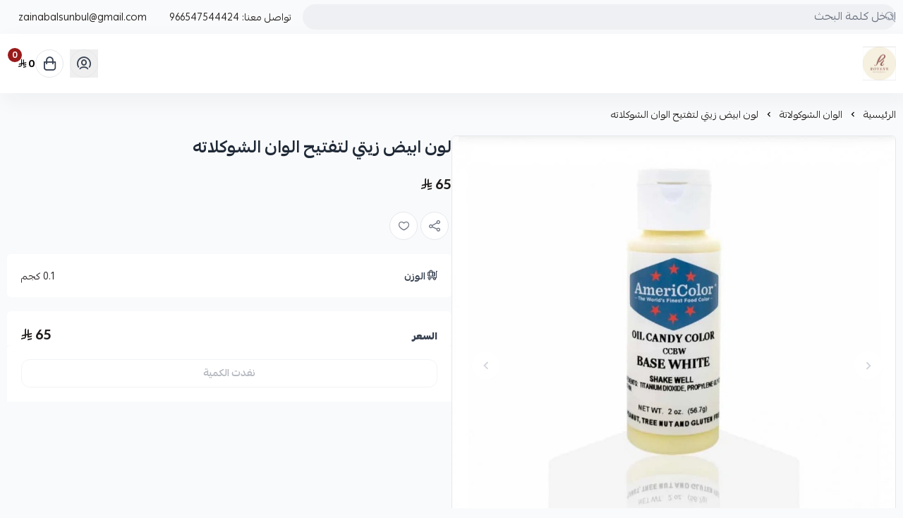

--- FILE ---
content_type: text/html; charset=UTF-8
request_url: https://salla.sa/your_sweet_cake/PlbOrK
body_size: 11782
content:
<!DOCTYPE html>
<html lang="ar" dir="rtl">
<!-- بسم الله الرحمن الرحيم -->
<head>
    <meta charset="UTF-8">
    <meta http-equiv="X-UA-Compatible" content="IE=edge">
    <meta name="viewport" content="width=device-width, initial-scale=1.0">
    

    <script defer data-cfasync="false" crossorigin="anonymous" src="https://cdn.assets.salla.network/themes/1247874246/1.296.0/product-card.js"></script>
    <script defer src="https://cdn.assets.salla.network/themes/1247874246/1.296.0/main-menu.js" type="f6aabd9ac865fe86ce095678-text/javascript"></script>
            <script defer src="https://cdn.assets.salla.network/themes/1247874246/1.296.0/add-product-toast.js" type="f6aabd9ac865fe86ce095678-text/javascript"></script>
    
    

    <script data-cfasync="false">
        window.header_is_sticky = "1"
        window.imageZoom = ""
        window.can_access_wallet = false
        window.enable_more_menu = "1"
        window.enable_add_product_toast = "1"
    </script>
    
    <link rel="preconnect" href="https://cdn.assets.salla.network" />
<link rel="preconnect" href="https://cdn.salla.network" />
<!-- theme color -->
<meta name="msapplication-navbutton-color" content="#3a2a3f">
<meta name="apple-mobile-web-app-status-bar-style" content="#3a2a3f">

<!-- fav icon -->
<link rel="icon" type="image/png" href="https://cdn.salla.sa/gdpnp/vPacGi5bJ6JzHEztJOJJ0nfeDFrZFr8d0BdvpZOZ.jpg" />
<link rel="apple-touch-icon-precomposed" href="https://cdn.salla.sa/gdpnp/vPacGi5bJ6JzHEztJOJJ0nfeDFrZFr8d0BdvpZOZ.jpg">
<meta name="msapplication-TileColor" content="#ffffff">
<meta name="msapplication-TileImage" content="https://cdn.salla.sa/gdpnp/vPacGi5bJ6JzHEztJOJJ0nfeDFrZFr8d0BdvpZOZ.jpg">

<meta name="_token" content="vV7POONWQLtInBiSYIlcd3xI2zNORU8skHURAXea">

<script data-cfasync="false">
    
    window.salla = window.Salla = window.Salla || {};
    Salla.onReady = Salla.onReady || function (callback) {
        return new Promise(function (resolve) {
            return Salla.status == 'ready'
                ? resolve(callback ? callback(salla.config.all()) : salla.config.all())
                : window.addEventListener('twilight::initiated', function (config) { resolve(callback ? callback(config.detail) : config.detail) }, { once: true });
        });
    };
</script>
<style>
    salla-hook {
        all: unset;
        display: none;
    }
</style>




<script async src="https://cdn.salla.network/js/twilight/2.14.328/twilight.esm.js" type="f6aabd9ac865fe86ce095678-module"></script>

    <script type="application/ld+json">{"@context":"http:\/\/schema.org","@type":"BreadcrumbList","itemListElement":[{"@type":"ListItem","position":1,"item":{"@id":"https:\/\/salla.sa\/your_sweet_cake","name":"\u0627\u0644\u0631\u0626\u064a\u0633\u064a\u0629","image":null}},{"@type":"ListItem","position":2,"item":{"@id":"https:\/\/salla.sa\/your_sweet_cake\/category\/Bvjpl","name":"\u0627\u0644\u0648\u0627\u0646 \u0627\u0644\u0634\u0648\u0643\u0648\u0644\u0627\u062a\u0629","image":null}},{"@type":"ListItem","position":3,"item":{"@id":"https:\/\/salla.sa\/your_sweet_cake\/PlbOrK","name":"\u0644\u0648\u0646 \u0627\u0628\u064a\u0636 \u0632\u064a\u062a\u064a \u0644\u062a\u0641\u062a\u064a\u062d \u0627\u0644\u0648\u0627\u0646  \u0627\u0644\u0634\u0648\u0643\u0644\u0627\u062a\u0647","image":null}}]}</script>
<title>لون ابيض زيتي لتفتيح الوان  الشوكلاته - مؤسسة ترانيم الحلى للحلويات</title>
<meta name="description" content="متخصصون في توريد وبيع أجود مواد المخابز ومستلزمات الكيك والشوكولاتة. نحرص على تقديم منتجات عالية الجودة، ونسعى دائمًا لتقديم كل جديد بأسعار تنافسية. منذ 2015م">
<meta name="keywords" content="متخصصون,في,توريد,وبيع,أجود,مواد,المخابز,ومستلزمات,الكيك,والشوكولاتة.,نحرص,على,تقديم,منتجات,عالية,الجودة،,ونسعى,دائمًا,لتقديم,كل,جديد,بأسعار,تنافسية.,منذ,2015م">
<meta property="store:published_time" content="2020-05-28T22:04:04+03:00">
<link rel="canonical" href="https://salla.sa/your_sweet_cake/PlbOrK">
<meta property="og:description" content="متخصصون في توريد وبيع أجود مواد المخابز ومستلزمات الكيك والشوكولاتة. نحرص على تقديم منتجات عالية الجودة، ونسعى دائمًا لتقديم كل جديد بأسعار تنافسية. منذ 2015م">
<meta property="og:title" content="لون ابيض زيتي لتفتيح الوان  الشوكلاته">
<meta property="og:type" content="product">
<meta property="og:locale" content="ar_AR">
<meta property=":locale:alternate" content="ar_AR">
<meta property=":locale:alternate" content="en_US">
<meta property="og:url" content="https://salla.sa/your_sweet_cake/PlbOrK">
<meta property="og:image" content="https://cdn.salla.sa/UbuxvmnKDCiHFvXJxww2CUbHUwuzm4lS1L5lu9kk.jpeg">
<meta property="og:image:width" content="600">
<meta property="og:image:height" content="300">
<meta property="product:pretax_price:amount" content="65">
<meta property="product:pretax_price:currency" content="SAR">
<meta property="product:price:amount" content="65">
<meta property="product:price:currency" content="SAR">
<meta property="product:sale_price:amount" content="65">
<meta property="product:sale_price:currency" content="SAR">
<meta property="product:brand" content="مؤسسة ترانيم الحلى للحلويات">
<meta property="product:availability" content="out of stock">
<meta property="product:condition" content="new">
<meta property="product:retailer_item_id" content="1452502417">
<meta property="product:category" content="أدوات الشوكولاتة,مواد خام \ غذائية,الوان الشوكولاتة">

<meta name="twitter:description" content="متخصصون في توريد وبيع أجود مواد المخابز ومستلزمات الكيك والشوكولاتة. نحرص على تقديم منتجات عالية الجودة، ونسعى دائمًا لتقديم كل جديد بأسعار تنافسية. منذ 2015م">
<meta name="twitter:card" content="summary_large_image">
<meta name="twitter:title" content="لون ابيض زيتي لتفتيح الوان  الشوكلاته">
<meta name="twitter:url" content="https://salla.sa/your_sweet_cake/PlbOrK">
<meta name="twitter:image" content="https://cdn.salla.sa/UbuxvmnKDCiHFvXJxww2CUbHUwuzm4lS1L5lu9kk.jpeg">
<script type="application/ld+json">{"@context":"https://schema.org","@type":"Organization","name":"لون ابيض زيتي لتفتيح الوان  الشوكلاته","description":"متخصصون في توريد وبيع أجود مواد المخابز ومستلزمات الكيك والشوكولاتة. نحرص على تقديم منتجات عالية الجودة، ونسعى دائمًا لتقديم كل جديد بأسعار تنافسية. منذ 2015م","url":"https://salla.sa/your_sweet_cake/PlbOrK","logo":"https://cdn.salla.sa/gdpnp/vPacGi5bJ6JzHEztJOJJ0nfeDFrZFr8d0BdvpZOZ.jpg"}</script>        <link rel="stylesheet" href="https://cdn.assets.salla.network/themes/1247874246/1.296.0/app.css">
    <link rel="stylesheet" href="https://cdn.salla.network/fonts/pingarlt.css?v=2.0.5"/>
    <link rel="stylesheet" href="https://cdn.salla.network/fonts/sallaicons.css?v=2.0.5"/>
    
    <style>
        :root {
            --font-main: 'PingARLT';
            --color-primary: #3a2a3f;
            --color-primary-dark: #140419;
            --color-primary-light: #605065;
            --color-primary-reverse: #fff6ff;
        }
    </style>
        <script type="application/ld+json">{"@context":"https://schema.org","@graph":[{"@type":"Product","name":"لون ابيض زيتي لتفتيح الوان  الشوكلاته","sku":"لون-ابيض-زيتي-لتفتيح-الوان-الشوكلاته/p1452502417","offers":{"@type":"Offer","url":"https://salla.sa/your_sweet_cake/PlbOrK","availability":"https://schema.org/OutOfStock","price":65,"priceCurrency":"SAR","priceValidUntil":"2026-02-20T11:42:53+03:00","seller":{"@type":"Organization","name":"مؤسسة ترانيم الحلى للحلويات"}},"aggregateRating":[],"review":{"@type":"Review","author":{"@type":"Organization","name":"مؤسسة ترانيم الحلى للحلويات"}},"image":"https://cdn.salla.sa/iqzBd4cU3PvDoqJGxJUbu5TWTijwTsWMvgdfNihv.jpeg"}]}</script><script type="f6aabd9ac865fe86ce095678-text/javascript">
window.dataLayer = window.dataLayer || [];
window.dataLayer.push({"event":"detail","ecommerce":{"currencyCode":"SAR","exchangeRate":"1","event_id":"a1f02dad5ca41fd0af3a8fd66aeb802617204aa1","detail":{"products":[{"id":1452502417,"name":"لون ابيض زيتي لتفتيح الوان  الشوكلاته","categories":[{"id":287368,"name":"أدوات الشوكولاتة"},{"id":287369,"name":"مواد خام \\ غذائية"},{"id":431269,"name":"الوان الشوكولاتة"}],"category":"أدوات الشوكولاتة\/مواد خام \\ غذائية\/الوان الشوكولاتة","price":65,"quantity":0,"variant":"","brand":"","image":"https:\/\/cdn.salla.sa\/UbuxvmnKDCiHFvXJxww2CUbHUwuzm4lS1L5lu9kk.jpeg"}]}},"page":{"fingerprint":"65d67b0ea82db8d618a474fd9ca52f6d8c3a85eb","pageName":"productShow","mobileApp":0,"referrer":"https:\/\/salla.sa","theme":"1298199463"},"store":{"store":"your_sweet_cake","facebook_pixel_id":null,"google_analytics_id":null,"snapchat_pixel_id":null},"customer":{"isGuest":true}});
</script>
    <script type="f6aabd9ac865fe86ce095678-text/javascript">(function(w,d,s,l,i){w[l]=w[l]||[];w[l].push({'gtm.start':
                new Date().getTime(),event:'gtm.js'});var f=d.getElementsByTagName(s)[0],
            j=d.createElement(s),dl=l!='dataLayer'?'&l='+l:'';j.async=true;j.src=
            'https://www.googletagmanager.com/gtm.js?id='+i+dl;f.parentNode.insertBefore(j,f);
        })(window,document,'script','dataLayer','GTM-TGFC6FV');

            // Create a Proxy to watch for changes in the array
            window.dataLayer = new Proxy(window.dataLayer, {
                set(target, property, value) {
                    // Perform the default array behavior (setting the value)
                    target[property] = value;

                    // Check if the added value is the target value
                    if (typeof value === 'object') {
                        ['form_data', 'data', 'gateway', 'config', 'request', 'headers']
                            .forEach(data=>{value.hasOwnProperty(data) && delete value[data]})
                    }

                    // Return true to indicate that the value was successfully set
                    return true;
                }
            });
</script>
</head>
<body id="app" class="theme-raed overflow-x-hidden product-single salla-1298199463 color-mode-light rtl font-pingarlt   footer-is-light
  
   is-sticky-product-bar
  ">
<noscript>
    To get full functionality of this site you need to enable JavaScript. Here is how
    <a href="https://www.enable-javascript.com/" rel="noreferrer"
       target="_blank">To enable JavaScript on webpage</a>.
</noscript>
<div class="app-inner flex flex-col min-h-full">
    <noscript><iframe src="https://www.googletagmanager.com/ns.html?id=GTM-TGFC6FV"
height="0" width="0" style="display:none;visibility:hidden"></iframe></noscript>
<salla-hook name="body:start"></salla-hook>    <header class="store-header">
    <div class="top-navbar">
    <div class="container flex justify-between">
      <div class="flex-1 flex items-center gap-2">
                    
                    <div class="header-buttons">
                        </div>

                    
                    <div class="header-search flex-1">
            <salla-search inline oval height="36"></salla-search>
          </div>
      </div>

      <salla-contacts is-header></salla-contacts>
    </div>
  </div>

    <div id="mainnav" class="main-nav-container shadow-default bg-white flex items-center">
      <div class="inner bg-inherit w-full">
          <div class="container">
              <div class="flex items-stretch justify-between relative">
                  <div class="flex items-center">
                      <a class="lg:hidden mburger mburger--collapse leading-none rtl:ml-4 ltr:mr-4" href="#mobile-menu" aria-label="Open-menu">
                        <i class="sicon-menu text-primary text-2xl"></i>
                      </a>
                      <a class="navbar-brand" href="https://salla.sa/your_sweet_cake">
                          <img fetchpriority="high" width="100%" height="100%" loading="eager" src="https://cdn.salla.sa/cdn-cgi/image/fit=scale-down,width=400,height=400,onerror=redirect,format=auto/gdpnp/VQx6VjI9vzlRVGpc1RhH3T1oz5zEM66ZiCulblkM.jpg" alt="مؤسسة ترانيم الحلى للحلويات logo">
                                                      <h2 class="sr-only">مؤسسة ترانيم الحلى للحلويات</h2>
                                                </a>
                      <custom-main-menu></custom-main-menu>
                  </div>
                  <div class="flex items-center justify-end my-2.5">
                                                <button class="header-btn" aria-label="user-icon" onclick="if (!window.__cfRLUnblockHandlers) return false; salla.event.dispatch('login::open')" data-cf-modified-f6aabd9ac865fe86ce095678-="">
                            <i class="header-btn__icon sicon-user-circle"></i>
                          </button>
                                            <salla-cart-summary class="ml-4 rtl:ml-[unset] rtl:mr-4">
                        <i slot="icon" class="header-btn__icon icon sicon-shopping-bag"></i>
                      </salla-cart-summary>
                  </div>
              </div>
          </div>
      </div>
  </div>
</header>
    <main id="main-content" role="main">
        <div class="container">
                <nav class="breadcrumbs w-full py-5">
            <salla-breadcrumb></salla-breadcrumb>
        </nav>
        <div class="flex flex-col items-start md:flex-row" id="product-1452502417">
            <div class="sidebar md:sticky top-24 w-full md:!w-2/4 rtl:ml-8 ltr:mr-8 pb-8 md:pb-16 overflow-hidden shrink-0">
                                <salla-slider
                        id="details-slider-1452502417"
                        class="details-slider rounded-md image-slider"
                        type="thumbs"
                        loop="false"
                        auto-height
                        listen-to-thumbnails-option
                        show-thumbs-controls="false">
                    
                    <salla-button class="btn--wishlist animated sws" data-id="1452502417" onclick="if (!window.__cfRLUnblockHandlers) return false; salla.wishlist.toggle('1452502417')" shape="icon" fill="outline" color="light" data-cf-modified-f6aabd9ac865fe86ce095678-="">
                        <i class="sicon-heart"></i>
                    </salla-button>

                                        
                    <div slot="items">
                                                                                    <a data-fslightbox="product_1452502417"
                                   data-img-id="7687136"
                                   data-slid-index="0"                                   data-caption="لون ابيض زيتي لتفتيح الوان  الشوكلاته"
                                   data-infinite="false"
                                   data-type="image"
                                   href="https://cdn.salla.sa/iqzBd4cU3PvDoqJGxJUbu5TWTijwTsWMvgdfNihv.jpeg"
                                   aria-label="لون ابيض زيتي لتفتيح الوان  الشوكلاته"
                                   class="swiper-slide magnify-wrapper homeslider__slide ">
                                                                            <img id="7687136" fetchpriority="high" loading="eager" src="https://cdn.salla.sa/iqzBd4cU3PvDoqJGxJUbu5TWTijwTsWMvgdfNihv.jpeg"
                                             alt="لون ابيض زيتي لتفتيح الوان  الشوكلاته"
                                             class="h-full object-contain w-full ">
                                                                    </a>
                                                                        </div>

                                    </salla-slider>
            </div>

            <div class="main-content md:sticky md:overflow-hidden top-24 w-full md:w-2/4 md:pb-16">

                <salla-hook name="product:single.description.start"></salla-hook>
                
                <h1 class="text-xl md:text-2xl leading-10 font-bold mb-6 text-gray-800">لون ابيض زيتي لتفتيح الوان  الشوكلاته</h1>

                
                
                                                <div class="flex whitespace-nowrap gap-4 items-center">
                  <div class="hidden space-x-2 rtl:space-x-reverse whitespace-nowrap">
                      <p class="text-red-800 font-bold text-xl inline-block">0 <i class=sicon-sar></i></p>
                      <span class="text-gray-500 line-through">65 <i class=sicon-sar></i></span>
                  </div>
                  <div class="gap-4 flex">
                       
                          <p class=" font-bold text-xl inline-block"> 65 <i class=sicon-sar></i></p>
                  </div>
                </div>

                <div class="product__description p-2 px-5 sm:p-1 leading-7 mb-3">
                                                                <article class="article--main pb-1">
                            
                        </article>
                                    </div>

                
                <div class="flex rtl:space-x-reverse space-x-3">
                    <salla-social-share class="inline-flex mb-5" aria-label="social share"></salla-social-share>

                    <salla-button class="btn--wishlist animated hidden sm:inline-flex" data-id="1452502417" onclick="if (!window.__cfRLUnblockHandlers) return false; salla.wishlist.toggle('1452502417')" shape="icon" fill="outline" color="light" aria-label="add to wishlist" data-cf-modified-f6aabd9ac865fe86ce095678-="">
                        <i class="sicon-heart"></i>
                    </salla-button>
                </div>

                                                <salla-hook name="product:single.description"></salla-hook>
                                <salla-installment price="65"></salla-installment>
                
                

												
                <form class="form product-form" enctype="multipart/form-data" method="post" onsubmit="if (!window.__cfRLUnblockHandlers) return false; return salla.form.onSubmit('cart.addItem', event)" data-cf-modified-f6aabd9ac865fe86ce095678-="">
                    <input type="hidden" name="id" value="1452502417">


                    <salla-hook name="product:single.form.start"></salla-hook>
                    

    <section class="bg-white p-5 rounded-md mb-5">
                    <div class="center-between ">
                <b class="form-label rtl:space-x-reverse space-x-1"><i class="sicon-luggage-cart"></i>
                    <span>الوزن</span></b>
                <span class="product-weight text-sm">0.1 كجم</span>
            </div>
                    </section>



                    <salla-hook name="product:single.form.end"></salla-hook>
                    <section class="flex bg-white p-5 sm:pb-0 rounded-md rounded-b-none">
                        <div class="center-between w-full">
                            <label class="form-label">
                                <b class="block">
                                    السعر
                                </b>
                            </label>

                            <div class="flex whitespace-nowrap price-wrapper gap-4 items-center">
                              <div class="hidden price_is_on_sale space-x-2 rtl:space-x-reverse whitespace-nowrap">
                                <h2 class="total-price text-red-800 font-bold text-xl inline-block">0 <i class=sicon-sar></i></h2>
                                <span class="before-price text-gray-500 line-through">65 <i class=sicon-sar></i></span>
                              </div>
                              <div class="starting-or-normal-price gap-4 flex">
                                 
                                <h2 class="total-price font-bold text-xl inline-block"> 65 <i class=sicon-sar></i></h2>
                              </div>
                            </div>

                            <div class="out-of-stock min-h-7 leading-7 hidden text-base text-red-600 !opacity-50 font-bold">نفدت الكمية</div>
                        </div>
                    </section>
                                        
                    <section class="sticky-product-bar bg-white p-5 rounded-md rounded-b-none">
                                                                            <input type="hidden" value="1" name="quantity" aria-label="Quantity"/>
                                                                        <salla-add-product-button
                                quick-buy
                                 support-sticky-bar
                                required-shipping
                                
                                amount="65"
                                class="mt-5 w-full sticky-product-bar__btn"
                                product-status="out"
                                product-type="product"
                                product-id="1452502417"
                                loader-position="end"
                                type="submit"
                                width="wide"
                                                                >

                            نفدت الكمية
                        </salla-add-product-button>
                    </section>
                                    </form>

                <salla-hook name="product:single.description.end"></salla-hook>                <salla-quick-order class="mt-5 md:-mb-2 block"></salla-quick-order>
            </div>
        </div>
        <salla-offer></salla-offer>
    </div>

                <salla-comments item-id="1452502417" type="product"></salla-comments>
        
        <div class="container">
        <salla-products-slider source="related" source-value="1452502417" block-title="منتجات قد تعجبك" display-all-url></salla-products-slider>
    </div>
    </main>
    <footer class="store-footer">
	<div aria-label="footer" class="store-footer__inner">
		<div class="container grid grid-col-1 lg:grid-cols-6 gap-8 lg:gap-6">
			<div class="lg:col-span-2 rtl:lg:pl-20 ltr:lg:pr-20">
				<a href="https://salla.sa/your_sweet_cake/" class="flex items-center m-0">
					<h3>مؤسسة ترانيم الحلى للحلويات</h3>
				</a>
									<div class="max-w-sm leading-6 mb-6">
						<p>متخصصون في توريد وبيع أجود مواد المخابز ومستلزمات الكيك والشوكولاتة. نحرص على تقديم منتجات عالية الجودة، ونسعى دائمًا لتقديم كل جديد بأسعار تنافسية. منذ 2015م</p>
          </div>
				
				<div class="hidden lg:block">
					<salla-social class="block mb-6"></salla-social>
				</div>

		<div class="flex gap-4">
		  		  <salla-trust-badges ></salla-trust-badges>
                            </div>
        </div>

			<div>
				<h3>روابط مهمة</h3>
				<salla-menu source="footer"></salla-menu>
			</div>

			<div>
				<salla-contacts></salla-contacts>

				<div class="lg:hidden contact-social">
					<salla-social></salla-social>
				</div>
			</div>

			<salla-apps-icons class="lg:col-span-2 rtl:lg:pr-20 ltr:lg:pl-20"></salla-apps-icons>

		</div>
	</div>

	<div class="md:flex items-center justify-between py-4 container text-center">
		<span class="text-sm copyright-text"><p class="text-gray-400 mb-2.5 md:mb-0">صنع بإتقان على | 2026
    <a href="https://salla.sa/?utm_source=store&amp;utm_medium=footer&amp;utm_campaign=your_sweet_cake" class="hover:text-primary" target="_blank" rel="noreferrer" class="underline">منصة سلة</a>
</p>
</span>
		<salla-payments></salla-payments>
	</div>
</div>

<span class="hidden bottom-2 rtl:pl-24 ltr:pr-24 md:grid-cols-3 opacity-40"></span></footer>
</div>
<script type="f6aabd9ac865fe86ce095678-text/javascript">window.baseUrl='https://salla.sa/your_sweet_cake/'; window.is_rtl=true; window.locale='ar';</script><script type="importmap">
    {
        "imports": {
            "lit": "https://esm.run/lit",
            "lit/": "https://esm.run/lit/"
        }
    }
</script>
<script type="f6aabd9ac865fe86ce095678-text/javascript">
    function injectTwilightBundlesAssets() {
        window.twilightBundlesObserver.disconnect();
        if (document.querySelector('#twilight-bundles-assets')) {
            return;
        }

        const script = document.createElement('script');
        script.type = 'module';
        script.src = "https://cdn.salla.network/js/twilight-bundles/latest/twilight-bundles.js";
        script.defer = true;
        script.id = 'twilight-bundles-assets';
        document.head.appendChild(script);
    }
    window.twilightBundlesObserver = new MutationObserver((mutations) => {
        for (const mutation of mutations) {
            for (const node of mutation.addedNodes) {
                if (node.nodeType === 1 && node.tagName.toLowerCase() === 'salla-custom-component') {
                    injectTwilightBundlesAssets();
                    return;
                }
            }
        }
    });

    window.twilightBundlesObserver.observe(document.body, { childList: true, subtree: true });

    Salla.onReady(() => document.querySelector('salla-custom-component') && injectTwilightBundlesAssets());
</script><script type="f6aabd9ac865fe86ce095678-text/javascript">
    (function() {
        // Safe threshold: 14KB (browser limit ~16KB, leave buffer)
        var COOKIE_SIZE_THRESHOLD = 14000;

        // Essential cookies preserved by NAME only
        var essentialCookies = {
            // Session & Security
            exact: [
                "__said",
                "__said",
                "__ssid",
                "XSRF-TOKEN"
            ],
            // Marketing & Analytics (SEO-critical)
            marketing: [
                "_fbp", "_fbc",                                   // Meta/Facebook
                "_ga", "_gid",                                    // Google Analytics
                "_ttp",                                           // TikTok
                "_scid", "_scid_r",                               // Snapchat
                "twclid", "_twitter_sess", "personalization_id",  // Twitter/X
                "_hjid", "_hjSessionUser"                         // Hotjar
            ],
            // Prefix patterns
            prefixes: [
                "_ga_",      // GA4 property-specific
                "_gcl_",     // Google Ads click IDs
                "_gac_",     // Google Ads conversion
                "cf_",       // Cloudflare
                "_hj",       // Hotjar
                "intercom-"  // Intercom
            ]
        };

        function shouldPreserve(name) {
            name = name.trim();
            if (essentialCookies.exact.indexOf(name) !== -1) return true;
            if (essentialCookies.marketing.indexOf(name) !== -1) return true;
            for (var i = 0; i < essentialCookies.prefixes.length; i++) {
                if (name.indexOf(essentialCookies.prefixes[i]) === 0) return true;
            }
            return false;
        }

        function deleteCookie(name) {
            var hostname = window.location.hostname;

            if (/^(?:(?:25[0-5]|2[0-4][0-9]|[01]?[0-9][0-9]?)\.){3}(?:25[0-5]|2[0-4][0-9]|[01]?[0-9][0-9]?)$/.test(hostname)) {
                document.cookie = name + '=; expires=Thu, 01 Jan 1970 00:00:00 UTC; path=/';
                return;
            }
            
            var domains = [
                '',                    // Browser default
                hostname,              // Current domain
                '.' + hostname         // With dot prefix
            ];

            var parts = hostname.split('.');
            for (var i = 1; i < parts.length - 1; i++) {
                domains.push('.' + parts.slice(i).join('.'));
            }

            var paths = ['/', ''];
            var expiry = '=; expires=Thu, 01 Jan 1970 00:00:00 UTC';

            for (var i = 0; i < domains.length; i++) {
                for (var j = 0; j < paths.length; j++) {
                    var str = name + expiry;
                    if (paths[j]) str += '; path=' + paths[j];
                    if (domains[i]) str += '; domain=' + domains[i];
                    document.cookie = str;
                }
            }
        }

        // Get cookie size with fallback for older browsers (IE11, Safari < 10.1)
        function getCookieSize() {
            var cookie = document.cookie;
            if (typeof TextEncoder !== 'undefined') {
                return new TextEncoder().encode(cookie).length;
            }

            // Fallback: count UTF-8 bytes manually (handles surrogate pairs)
            var bytes = 0;
            for (var i = 0; i < cookie.length; i++) {
                var c = cookie.charCodeAt(i);
                if (c < 128) {
                    bytes += 1;
                } else if (c < 2048) {
                    bytes += 2;
                } else if (c >= 0xD800 && c <= 0xDBFF) {
                    var next = i + 1 < cookie.length ? cookie.charCodeAt(i + 1) : 0;
                    if (next >= 0xDC00 && next <= 0xDFFF) {
                        bytes += 4;
                        i++; 
                    } else {
                        bytes += 3;
                    }
                } else if (c >= 0xDC00 && c <= 0xDFFF) {
                    bytes += 3;
                } else {
                    bytes += 3;
                }
            }
            return bytes;
        }

        function parseCookies(cookieStr) {
            if (!cookieStr) return [];
            var cookies = [];
            var pairs = cookieStr.split('; ');
            for (var i = 0; i < pairs.length; i++) {
                var idx = pairs[i].indexOf('=');
                var name;
                if (idx === -1) {
                    name = pairs[i].trim();
                } else {
                    name = pairs[i].substring(0, idx).trim();
                }
                if (name) {
                    cookies.push({ name: name });
                }
            }
            return cookies;
        }

        function cleanCookies() {
            try {
                if (getCookieSize() < COOKIE_SIZE_THRESHOLD) return;

                var cookies = parseCookies(document.cookie);
                for (var i = 0; i < cookies.length; i++) {
                    if (!shouldPreserve(cookies[i].name)) {
                        deleteCookie(cookies[i].name);
                    }
                }
            } catch (e) {
                // Silent fail - don't break page for cookie cleanup errors
            }
        }

        // Initial cleanup on load && Periodic cleanup for SPAs and long sessions
        cleanCookies();
        setInterval(cleanCookies, 10000);
    })();
</script>
    
    <script type="f6aabd9ac865fe86ce095678-text/javascript">
      function dispatchSallaEvents() {
        salla.event.dispatchEvents({"twilight::init":{"store":{"id":1423031176,"ray":0,"logo":"https:\/\/cdn.salla.sa\/cdn-cgi\/image\/fit=scale-down,width=400,height=400,onerror=redirect,format=auto\/gdpnp\/VQx6VjI9vzlRVGpc1RhH3T1oz5zEM66ZiCulblkM.jpg","name":"\u0645\u0624\u0633\u0633\u0629 \u062a\u0631\u0627\u0646\u064a\u0645 \u0627\u0644\u062d\u0644\u0649 \u0644\u0644\u062d\u0644\u0648\u064a\u0627\u062a","username":"your_sweet_cake","store_country":"SA","url":"https:\/\/salla.sa\/your_sweet_cake\/","settings":{"auth":{"email_allowed":true,"mobile_allowed":false,"is_email_required":false,"countries":["sa"],"force_login":false},"cart":{"apply_coupon_enabled":true},"product":{"total_sold_enabled":1,"fit_type":"cover","related_products_enabled":true,"filters":null,"show_comments":true,"user_can_comment":true,"show_price_as_dash":false,"notify_options_availability":false,"show_special_offers":true,"show_more":true,"availability_notify":null},"category":{"testimonial_enabled":true},"payments":["bank","cod"],"arabic_numbers_enabled":false,"content_copyright":false,"use_sar_symbol":true,"is_multilingual":false,"currencies_enabled":false,"rating_enabled":true,"rating":{"is_enabled":true,"show_on_category":true,"show_on_product":true,"can_rate_store":true,"can_rate_product":true,"can_rate_shipping":true,"show_rating_summary":false,"show_recommendation":true,"allow_likes":false,"allow_attach_images":false,"allow_contact_support":false,"allow_update":false,"update_period":7,"can_customer_hide_name":false,"visitor_can_comment":true,"page_feedback_enabled":false},"blog":{"is_enabled":true,"allow_likes_and_comments":false},"is_loyalty_enabled":false,"keys":{"maps":"AIzaSyAZpoNuLbXR-VvGYEP4ZbMD9FqZiwjkIkU","gtm":[]},"is_salla_gateway":false,"upload_size":2000,"tax":{"number":null,"certificate":null,"taxable_prices_enabled":false},"certificate":null,"made_in_ksa":false,"commercial_number":"2062620406","freelance_number":null,"buy_now":null,"installments":[],"quick_order":null},"scope":null,"template":null,"contacts":{"whatsapp":"+966547544424","mobile":"+966547544424","phone":"966547544424","email":"zainabalsunbul@gmail.com"},"social":{"instagram":"https:\/\/www.instagram.com\/caketool13","snapchat":"https:\/\/www.snapchat.com\/add\/zainabalsunbul"},"description":"<p>\u0645\u062a\u062e\u0635\u0635\u0648\u0646 \u0641\u064a \u062a\u0648\u0631\u064a\u062f \u0648\u0628\u064a\u0639 \u0623\u062c\u0648\u062f \u0645\u0648\u0627\u062f \u0627\u0644\u0645\u062e\u0627\u0628\u0632 \u0648\u0645\u0633\u062a\u0644\u0632\u0645\u0627\u062a \u0627\u0644\u0643\u064a\u0643 \u0648\u0627\u0644\u0634\u0648\u0643\u0648\u0644\u0627\u062a\u0629. \u0646\u062d\u0631\u0635 \u0639\u0644\u0649 \u062a\u0642\u062f\u064a\u0645 \u0645\u0646\u062a\u062c\u0627\u062a \u0639\u0627\u0644\u064a\u0629 \u0627\u0644\u062c\u0648\u062f\u0629\u060c \u0648\u0646\u0633\u0639\u0649 \u062f\u0627\u0626\u0645\u064b\u0627 \u0644\u062a\u0642\u062f\u064a\u0645 \u0643\u0644 \u062c\u062f\u064a\u062f \u0628\u0623\u0633\u0639\u0627\u0631 \u062a\u0646\u0627\u0641\u0633\u064a\u0629. \u0645\u0646\u0630 2015\u0645<\/p>","apps":[],"features":["salla-account","re-captcha-v3","reorder"],"is_merchant":false},"debug":false,"theme":{"name":"1298199463","profile":{"id":1818959671,"name":null},"mode":"live","translations_hash":"172023294312","is_rtl":true,"color":{"primary":"#3a2a3f","text":"#000000","is_dark":true,"reverse_primary":"#000000","reverse_text":"#fff6ff"},"settings":{"is_breadcrumbs_enabled":true,"placeholder":"images\/placeholder.png"},"assets":"https:\/\/cdn.assets.salla.network\/themes\/1247874246\/1.296.0\/:path","bundle_assets":"https:\/\/cdn.assets.salla.network\/themes\/:bundle\/latest\/:component.js"},"trace_console":false,"user":{"id":"d4MCaSQSn3D7ZDidfhdy7OrI3lH5GkzwnXVX4Rd4","type":"guest","email":null,"mobile":null,"language_code":"ar","currency_code":"SAR","country_code":"US","can_comment":true,"avatar":"https:\/\/cdn.assets.salla.network\/prod\/stores\/themes\/default\/assets\/images\/avatar_male.png","is_hidden_name":null,"first_name":null,"last_name":null,"is_notifiable":false,"fetched_at":"2026-01-20","gender":"","birthday":null},"currencies":{"AED":{"code":"AED","name":"\u062f\u0631\u0647\u0645 \u0627\u0645\u0627\u0631\u0627\u062a\u064a","symbol":" \u062f.\u0625","amount":0.979328,"country_code":"ae"},"BHD":{"code":"BHD","name":"\u062f\u064a\u0646\u0627\u0631 \u0628\u062d\u0631\u064a\u0646\u064a","symbol":"\u062f.\u0628","amount":0.100522,"country_code":"bh"},"EUR":{"code":"EUR","name":"\u064a\u0648\u0631\u0648","symbol":"\u20ac","amount":0.229106,"country_code":"eu"},"KWD":{"code":"KWD","name":"\u062f\u064a\u0646\u0627\u0631 \u0643\u0648\u064a\u062a\u064a","symbol":"\u062f.\u0643","amount":0.082137,"country_code":"kw"},"QAR":{"code":"QAR","name":"\u0631\u064a\u0627\u0644 \u0642\u0637\u0631\u064a","symbol":"\u0631.\u0642","amount":0.974505,"country_code":"qa"},"SAR":{"code":"SAR","name":"\u0631\u064a\u0627\u0644 \u0633\u0639\u0648\u062f\u064a","symbol":"\u0631.\u0633","amount":1,"country_code":"sa"},"USD":{"code":"USD","name":"\u062f\u0648\u0644\u0627\u0631 \u0623\u0645\u0631\u064a\u0643\u064a","symbol":"$","amount":0.266665,"country_code":"us"}},"events":{"Product Viewed":[{"id":1452502417,"name":"\u0644\u0648\u0646 \u0627\u0628\u064a\u0636 \u0632\u064a\u062a\u064a \u0644\u062a\u0641\u062a\u064a\u062d \u0627\u0644\u0648\u0627\u0646  \u0627\u0644\u0634\u0648\u0643\u0644\u0627\u062a\u0647","categories":[{"id":287368,"name":"\u0623\u062f\u0648\u0627\u062a \u0627\u0644\u0634\u0648\u0643\u0648\u0644\u0627\u062a\u0629"},{"id":287369,"name":"\u0645\u0648\u0627\u062f \u062e\u0627\u0645 \\ \u063a\u0630\u0627\u0626\u064a\u0629"},{"id":431269,"name":"\u0627\u0644\u0648\u0627\u0646 \u0627\u0644\u0634\u0648\u0643\u0648\u0644\u0627\u062a\u0629"}],"category":"\u0623\u062f\u0648\u0627\u062a \u0627\u0644\u0634\u0648\u0643\u0648\u0644\u0627\u062a\u0629\/\u0645\u0648\u0627\u062f \u062e\u0627\u0645 \\ \u063a\u0630\u0627\u0626\u064a\u0629\/\u0627\u0644\u0648\u0627\u0646 \u0627\u0644\u0634\u0648\u0643\u0648\u0644\u0627\u062a\u0629","price":65,"quantity":0,"variant":"","brand":"","image":"https:\/\/cdn.salla.sa\/UbuxvmnKDCiHFvXJxww2CUbHUwuzm4lS1L5lu9kk.jpeg","currency":"SAR","sku":"","value":65,"url":"https:\/\/salla.sa\/your_sweet_cake\/PlbOrK","image_url":"https:\/\/cdn.salla.sa\/UbuxvmnKDCiHFvXJxww2CUbHUwuzm4lS1L5lu9kk.jpeg"}],"twilight::error":["Trying to access (twilight_base.digital_files_settings), but it's not exist!"]},"page":{"title":"\u0644\u0648\u0646 \u0627\u0628\u064a\u0636 \u0632\u064a\u062a\u064a \u0644\u062a\u0641\u062a\u064a\u062d \u0627\u0644\u0648\u0627\u0646  \u0627\u0644\u0634\u0648\u0643\u0644\u0627\u062a\u0647","slug":"product.single","id":1452502417,"parent":{"id":"product.index","title":"\u0627\u0644\u0648\u0627\u0646 \u0627\u0644\u0634\u0648\u0643\u0648\u0644\u0627\u062a\u0629","url":"https:\/\/salla.sa\/your_sweet_cake\/category\/Bvjpl"}},"headers":{"S-Ray":0,"s-version-id":1818959671},"login":{"url":"https:\/\/accounts.salla.com","turnstile_site_key":"0x4AAAAAAAw2tbDBgPI9NUvr","turnstile":{"key":"0x4AAAAAAAw2tbDBgPI9NUvr","level":"off"}},"jitsu":{"host":"https:\/\/st.salla.dev","key":"yAKBxDDlIeg8c0qsNtlkjo4up1iTv68J:XSd8tVk8rqijFlxTacQv5QlAGcVuYPzy","events":[],"context":{"extra":{"version":"1.707.4","headers":[]}}},"affiliate":{"utm_url":"https:\/\/api.salla.dev\/marketing\/v1\/tracking\/visits","cta_enabled":true},"swoole":["comments","rating","feedback","loyalty","advertisements","menus","products","offers","orders","reviews","currencies","scopes","languages","components","auth"]},"page.view":{"route":"product.show","link":"https:\/\/salla.sa\/your_sweet_cake\/PlbOrK","fingerprint":"65d67b0ea82db8d618a474fd9ca52f6d8c3a85eb"}})
      }

      if (window.Salla && Salla.status)
        dispatchSallaEvents();
      else window.addEventListener('salla::created', dispatchSallaEvents, {once: true});
    </script>
<script type="f6aabd9ac865fe86ce095678-text/javascript">
    var _user_id = ''; // Set to the user's ID, username, or email address, or '' if not yet known.
    var _session_id = 'd4MCaSQSn3D7ZDidfhdy7OrI3lH5GkzwnXVX4Rd4'; // Set to a unique session ID for the visitor's current browsing session.

    var _sift = window._sift = window._sift || [];
    _sift.push(['_setAccount', '42e2369b33']);
    _sift.push(['_setUserId', _user_id]);
    _sift.push(['_setSessionId', _session_id]);
    _sift.push(['_trackPageview']);

   (function() {
     function ls() {
       var e = document.createElement('script');
       e.src = 'https://cdn.sift.com/s.js';
       document.body.appendChild(e);
     }
     if (window.attachEvent) {
       window.attachEvent('onload', ls);
     } else {
       window.addEventListener('load', ls, false);
     }
   })();
  </script><script defer type="f6aabd9ac865fe86ce095678-text/javascript" src="https://cdn.businesschat.io/businesschatio.js?integration=salla&salla_store_id=1423031176&contact_address=&v=1">
  </script>
<salla-hook name="body:end"></salla-hook>    <salla-add-product-toast></salla-add-product-toast>
<script defer crossorigin="anonymous" src="https://cdn.assets.salla.network/themes/1247874246/1.296.0/app.js" type="f6aabd9ac865fe86ce095678-text/javascript"></script>

<salla-offer-modal></salla-offer-modal>
<salla-search></salla-search>

    <salla-login-modal></salla-login-modal>
    <script defer src="https://cdn.assets.salla.network/themes/1247874246/1.296.0/product.js" type="f6aabd9ac865fe86ce095678-text/javascript"></script>
    <script src="/cdn-cgi/scripts/7d0fa10a/cloudflare-static/rocket-loader.min.js" data-cf-settings="f6aabd9ac865fe86ce095678-|49" defer></script><script>(function(){function c(){var b=a.contentDocument||a.contentWindow.document;if(b){var d=b.createElement('script');d.innerHTML="window.__CF$cv$params={r:'9c0d47f21c2c725b',t:'MTc2ODg5ODU3My4wMDAwMDA='};var a=document.createElement('script');a.nonce='';a.src='/cdn-cgi/challenge-platform/scripts/jsd/main.js';document.getElementsByTagName('head')[0].appendChild(a);";b.getElementsByTagName('head')[0].appendChild(d)}}if(document.body){var a=document.createElement('iframe');a.height=1;a.width=1;a.style.position='absolute';a.style.top=0;a.style.left=0;a.style.border='none';a.style.visibility='hidden';document.body.appendChild(a);if('loading'!==document.readyState)c();else if(window.addEventListener)document.addEventListener('DOMContentLoaded',c);else{var e=document.onreadystatechange||function(){};document.onreadystatechange=function(b){e(b);'loading'!==document.readyState&&(document.onreadystatechange=e,c())}}}})();</script><script defer src="https://static.cloudflareinsights.com/beacon.min.js/vcd15cbe7772f49c399c6a5babf22c1241717689176015" integrity="sha512-ZpsOmlRQV6y907TI0dKBHq9Md29nnaEIPlkf84rnaERnq6zvWvPUqr2ft8M1aS28oN72PdrCzSjY4U6VaAw1EQ==" data-cf-beacon='{"rayId":"9c0d47f21c2c725b","version":"2025.9.1","serverTiming":{"name":{"cfExtPri":true,"cfEdge":true,"cfOrigin":true,"cfL4":true,"cfSpeedBrain":true,"cfCacheStatus":true}},"token":"97ae863207e14d6a8f20a8aa94157871","b":1}' crossorigin="anonymous"></script>
</body>
</html>


--- FILE ---
content_type: text/javascript; charset=utf-8
request_url: https://cdn.salla.network/js/twilight/2.14.328/p-83bcf8a5.entry.js
body_size: 3028
content:
/*!
 * Crafted with ❤ by Salla
 */
import{r as t,h as a,H as i,a as s}from"./p-D2hVR2r-.js";const e=class{constructor(a){t(this,a),this.tabbyBorderRemoved=!1,this.tabbyRemoveBorderTries=0,this.language=salla.config.get("user.language_code"),this.currency=salla.config.get("user.currency_code"),this.country=salla.config.get("user.country_code"),this.installment_sheria_text=(t,a)=>salla.lang.get(t,a)}async componentWillLoad(){await salla.onReady(),await salla.lang.onLoaded(),this.currency=salla.config.get("user.currency_code")||"SAR",this.language=salla.config.get("user.language_code")||"ar",this.country=salla.config.get("user.country_code")||"SA",[{key:"pages.products.installments",installments:3},{key:"pages.products.installments_emkan",installments:5}].forEach((t=>{this.installment_sheria_text(t.key,{payment:salla.money(parseFloat(this.price)),amount:salla.money((parseFloat(this.price)/t.installments).toFixed(2)).replace(/\.00$/,""),installments:t.installments})}));const t=salla.config.get("store.settings.installments");t&&(this.tamaraIsActive=t.tamara,this.tabbyIsActive=t.tabby,this.spotiiIsActive=t.spotii,this.mispayActive=t.mispay,this.emkanIsActive=t.emkan,this.madfuActive=t.madfu,this.rajehiIsActive=t.mokafaa_alrajhi),salla.event.on("product::price.updated",(({data:t})=>{t.price&&t.price!=this.price&&(this.price=t.price,this.renderInstallments(!0))}))}componentDidLoad(){this.renderInstallments()}render(){const t="SAR"===this.currency;return this.isValidPrice(this.price)?a(i,null,this.tamaraIsActive&&(this.tamaraIsActive?.publicKey?a("div",{class:"mb-5"},a("tamara-widget",{type:"tamara-summary","inline-type":"2",amount:this.price})):a("div",{class:"tamara-product-widget","data-price":this.price,"data-currency":this.currency,"data-lang":this.language,"data-payment-type":"installment"})),this.tabbyIsActive?a("div",{id:"tabbyPromoWrapper"},a("div",{id:"tabbyPromo"})):"",this.spotiiIsActive?a("div",{class:"spotii-wrapper"},a("div",{class:"spotii-promo"})):"",this.shouldShowMispay()&&(this.mispayActive.publicKey?a("div",{class:"mb-5"},a("mispay-widget",{amount:this.price,lang:this.language})):a("div",{class:"s-installment-mispay-wrapper"},a("div",{class:"s-installment-mispay-content"},a("img",{src:salla.url.cdn("images/payment/png/mispay.png"),alt:"mispay"}),a("span",{class:"s-installment-mispay-content-text",innerHTML:this.installment_sheria_text("pages.products.installments",{payment:salla.money(parseFloat(this.price)),amount:salla.money((parseFloat(this.price)/4).toFixed(2)),installments:4})})))),this.emkanIsActive&&"SAR"===this.currency?a("div",{class:"s-installment-emkan-wrapper"},a("div",{class:"s-installment-emkan-content"},a("img",{src:salla.url.cdn("images/payment/png/emkan.png"),alt:"emkan"}),a("span",{class:"s-installment-emkan-content-text",innerHTML:this.installment_sheria_text("pages.products.installments_emkan",{payment:salla.money(parseFloat(this.price)),installments:5})}))):"",this.madfuActive&&"SAR"===this.currency?a("div",{class:"s-installment-madfu-wrapper"},a("div",{class:"s-installment-madfu-content"},a("img",{src:salla.url.cdn("images/payment/png/madfu.png"),alt:"madfu"}),a("span",{class:"s-installment-madfu-content-text"},salla.lang.get("pages.products.installments_madfu")))):"",t&&this.rajehiIsActive?a("div",{class:"s-installment-rajehi-wrapper"},a("div",{class:"s-installment-rajehi-content"},a("img",{src:salla.url.cdn("images/payment/png/mokafaa_alrajhi_loyalty.png"),alt:"mokafaa_alrajhi_loyalty"}),a("span",{class:"s-installment-rajehi-content-text"},salla.lang.get("pages.products.rajahi_earn_points",{points:Math.floor(+this.price*this.rajehiIsActive.pointsPerRiyal)})))):""):""}renderInstallments(t=!1){if(this.isValidPrice(this.price)){if(this.tamaraIsActive&&this.loadTamara({isUpdating:t}),this.tabbyIsActive){if(t){var a=this.host.querySelector("#tabbyPromoWrapper");a&&a.remove();var i=document.createElement("div");i.setAttribute("id","tabbyPromoWrapper");var s=document.createElement("div");s.setAttribute("id","tabbyPromo"),i.appendChild(s),this.host.appendChild(i);var e=document.querySelector('script[src="https://checkout.tabby.ai/tabby-promo.js"]');e&&e.remove()}var n=document.createElement("script");n.setAttribute("src","https://checkout.tabby.ai/tabby-promo.js"),document.head.appendChild(n),n.onload=()=>{new(0,window.TabbyPromo)({selector:"#tabbyPromo",currency:this.currency,price:this.price,lang:this.language,publicKey:salla.config.get("store.settings.installments.tabby.publicKey"),merchantCode:salla.config.get("store.settings.installments.tabby.merchantCode")}),document.querySelectorAll(".tabby-promo-snippet__logo").forEach((function(t){t.setAttribute("aria-label","Tabby Logo")}))},this.removeTabbyBorder()}if(this.spotiiIsActive){if(t){var r=this.host.querySelector(".spotii-wrapper");r&&r.remove();var o=document.createElement("div");o.classList.add("spotii-wrapper");var l=document.createElement("div");l.classList.add("spotii-promo"),o.appendChild(l),this.host.appendChild(o);var p=document.querySelector('script[src="'+salla.url.cdn("js/price-widget-ar-salla.js")+'"]');p&&p.remove()}let a=salla.money((Number(this.price)/3).toFixed(2),!1),i=salla.config.get("theme.is_rtl",!0);window.spotiiConfig={targetXPath:[".spotii-wrapper"],renderToPath:[".spotii-promo"],numberOfPayment:3,currency:this.currency,templateLine:"${textOne} ${number} ${textTwo} "+a+"${logo} ${info}",textOne:i?"جزء الدفع على":"Split it into",textTwo:i?"أقساط متساوية بدون تكاليف اضافية بقيمة":"payments of",textThree:"مع",price:this.price};var m=document.createElement("script");m.setAttribute("src",salla.url.cdn("js/price-widget-ar-salla.js")),document.head.appendChild(m)}this.shouldShowMispay()&&this.mispayActive.publicKey&&this.loadExternalScript({position:"head",src:`https://widget.mispay.co/v1/sdk.js?authorize=${this.mispayActive.publicKey}`})}}isValidPrice(t){const a=/^\d+(\.\d{1,2})?$/.test(t),i=parseFloat(t)>0;return a&&i}loadExternalScript({src:t,onLoad:a,position:i}){const s=document.createElement("script");s.src=t,s.onload=a,document[i].appendChild(s)}loadTamara({isUpdating:t}){const a=!!this.tamaraIsActive?.publicKey;if(t)setTimeout((()=>{if(a)return window.TamaraWidgetV2?.refresh();window.TamaraProductWidget?.render()}),300);else if(a){const t=salla.config.get("user.language_code"),a=["ar","en"].includes(t)?t:"ar",i=this.currency?.slice(0,-1),s=["SA","AE","KW","BH","OM","QA"].includes(i)?i:null;s?(window.tamaraWidgetConfig={lang:a,country:s,publicKey:this.tamaraIsActive.publicKey,style:{fontSize:"14px"}},this.loadExternalScript({position:"head",src:"https://cdn.tamara.co/widget-v2/tamara-widget.js"})):console.error("Tamara: Country code is not supported",i)}else this.loadExternalScript({position:"head",src:"https://cdn.tamara.co/widget/product-widget.min.js",onLoad:()=>{window.TamaraProductWidget.init({lang:this.language}),setTimeout((()=>{window.TamaraProductWidget.render()}),300)}})}shouldShowMispay(){return"SAR"===this.currency&&this.mispayActive}removeTabbyBorder(){this.tabbyBorderRemoved||this.tabbyRemoveBorderTries>5||(this.tabbyRemoveBorderTries++,setTimeout((()=>{let t=document.querySelector("#tabbyPromo>div>div");t=t&&t.shadowRoot?t.shadowRoot.querySelector('div[class^="styles__tabby-promo-snippet--"]'):null,t?(t.style="border: none; margin: 15px 0!important;",this.tabbyBorderRemoved=!0):this.removeTabbyBorder()}),500*this.tabbyRemoveBorderTries))}get host(){return s(this)}};e.style="salla-installment:empty{display:none}#tabbyPromoWrapper{background:white;border-radius:0.375rem;transition:box-shadow 0.5s cubic-bezier(0.4, 0, 0.2, 1);margin-bottom:20px;border:unset !important;font-weight:500}.salla-y #tabbyPromoWrapper{border:1px solid var(--color-grey-dark);border-radius:12px}#tabbyPromoWrapper:hover{box-shadow:0 0 rgba(0, 0, 0, 0), 0 0 rgba(0, 0, 0, 0), 5px 10px 30px rgba(43, 45, 52, 0.0509803922)}#tabbyPromoWrapper #tabbyPromo *{font-family:var(--font-main)}#tabbyPromoWrapper #tabbyPromo>div>div{max-width:none;box-shadow:none;border:none}#tabbyPromoWrapper #tabbyPromo .tabby-promo-snippet{max-width:100%;min-height:100px;padding:18px 20px;border:none !important}#tabbyPromoWrapper #tabbyPromo .tabby-promo-snippet__text,#tabbyPromoWrapper #tabbyPromo .tabby-promo-snippet__link{font-size:var(--font-sm);color:var(--color-text) !important}#tabbyPromoWrapper #tabbyPromo .tabby-promo-snippet__link{font-weight:bold}.tabby-promo-wrapper #tabby-promo{font-family:var(--font-main) !important}.tabby-promo-wrapper #tabby-promo .tabby-promo__feature-title{font-size:var(--font-md)}.tabby-promo-wrapper #tabby-promo .tabby-promo__feature-desc{font-size:var(--font-sm);line-height:20px}.tamara-product-widget{margin-bottom:20px}.tamara-product-widget,.spotii-wrapper{min-height:100px;position:relative;color:var(--main-text-color);font-size:var(--font-sm);line-height:1.25;padding:20px 20px 20px 115px !important;background:white;border-radius:0.375rem;transition:box-shadow 0.5s cubic-bezier(0.4, 0, 0.2, 1);border:unset !important;font-family:inherit !important;font-weight:500}.salla-y .tamara-product-widget,.salla-y .spotii-wrapper{border-radius:12px;border:1px solid var(--color-grey-dark)}.tamara-product-widget:hover,.spotii-wrapper:hover{box-shadow:0 0 rgba(0, 0, 0, 0), 0 0 rgba(0, 0, 0, 0), 5px 10px 30px rgba(43, 45, 52, 0.0509803922)}.tamara-product-widget .spotii-logo,.spotii-wrapper .spotii-logo{float:left;margin:0 0 0 -75px}.ltr .tamara-product-widget,.ltr .spotii-wrapper{text-align:left;padding:18px 100px 18px 20px !important}.ltr .tamara-product-widget .spotii-logo,.ltr .spotii-wrapper .spotii-logo{float:right;margin:0 -75px 0 0}.ltr .tamara-product-widget .spotii-product-widget,.ltr .spotii-wrapper .spotii-product-widget{text-align:left !important}.spotii-wrapper{margin-bottom:20px}.spotii-wrapper .spotii-promo{font-size:var(--font-md)}.spotii-wrapper .spotii-product-widget{font-size:var(--font-sm) !important;margin-top:10px}.tamara-product-widget .tamara-logo{position:absolute;left:20px !important;top:35px !important;margin:0 !important;height:24px !important}.ltr .tamara-product-widget .tamara-logo{right:20px !important;left:auto !important}.tamara-product-widget span{font-family:var(--font-main);font-size:var(--font-sm);color:var(--color-text)}.tamara-product-widget span:last-child{display:block;position:relative;margin-top:8px}.tamara-popup__wrap{overflow:auto !important}.s-installment-mispay-wrapper,.s-installment-madfu-wrapper,.s-installment-emkan-wrapper,.s-installment-rajehi-wrapper{font-size:14px;text-align:right;padding:20px;gap:42px;line-height:22px;color:rgb(0, 0, 0);min-width:100%;box-sizing:border-box;position:relative;background-color:white;border-radius:10px;margin:15px 0;display:flex;transition:box-shadow 0.5s cubic-bezier(0.4, 0, 0.2, 1)}.s-installment-mispay-wrapper:hover,.s-installment-madfu-wrapper:hover,.s-installment-emkan-wrapper:hover,.s-installment-rajehi-wrapper:hover{box-shadow:0 0 rgba(0, 0, 0, 0), 0 0 rgba(0, 0, 0, 0), 5px 10px 30px rgba(43, 45, 52, 0.0509803922)}.s-installment-mispay-content,.s-installment-madfu-content,.s-installment-emkan-content,.s-installment-rajehi-content{display:flex;flex-direction:row-reverse;width:100%;justify-content:space-between;align-items:center;gap:1rem}.s-installment-mispay-content-text,.s-installment-madfu-content-text,.s-installment-emkan-content-text,.s-installment-rajehi-content-text{color:var(--main-text-color);font-size:14px;font-weight:500;margin:0 16px 0 0;width:80%;left:14px;text-align:left}.s-installment-mispay-content img,.s-installment-madfu-content img,.s-installment-emkan-content img,.s-installment-rajehi-content img{height:28px;width:70px;display:inline-block;max-height:100%;vertical-align:middle;fill:none;stroke:unset;width:auto}.rtl .s-installment-mispay-content-text,.rtl .s-installment-madfu-content-text,.rtl .s-installment-emkan-content-text,.rtl .s-installment-rajehi-content-text{right:14px;text-align:right;margin:0 0 0 16px}.rtl .s-installment-mispay-content img,.rtl .s-installment-madfu-content img,.rtl .s-installment-emkan-content img,.rtl .s-installment-rajehi-content img{left:14px !important}.ltr .s-installment-mispay-content img,.ltr .s-installment-madfu-content img,.ltr .s-installment-emkan-content img,.ltr .s-installment-rajehi-content img{right:14px !important}.s-installment-rajehi-content img{width:70px !important;height:40px !important}.s-installment-emkan-content img{height:35px !important}";export{e as salla_installment}

--- FILE ---
content_type: text/javascript; charset=utf-8
request_url: https://cdn.salla.network/js/twilight/2.14.328/p-186c1413.entry.js
body_size: 124
content:
/*!
 * Crafted with ❤ by Salla
 */
import{r as e,h as s,H as a}from"./p-D2hVR2r-.js";const r=class{constructor(s){e(this,s),this.dark=!1,this.commercialRegisterLabel="",this.freelanceLabel=""}componentWillLoad(){this.initializeTranslations()}initializeTranslations(){salla.lang.onLoaded((()=>{const e=(e,s,a)=>{salla.helpers.setNested(salla.lang.messages[e],s,a)};e("ar.trans","blocks.footer.commercial_register","السجل التجاري"),e("en.trans","blocks.footer.commercial_register","Commercial Register"),e("ar.trans","blocks.footer.freelance","وثيقة العمل الحر"),e("en.trans","blocks.footer.freelance","Freelance Certificate"),this.commercialRegisterLabel=salla.lang.getWithDefault("blocks.footer.commercial_register","السجل التجاري"),this.freelanceLabel=salla.lang.getWithDefault("blocks.footer.freelance","وثيقة العمل الحر")}))}getBadgeData(){const e=salla.config.get("store.settings.commercial_number"),s=salla.config.get("store.settings.freelance_number");return e?{number:e,label:this.commercialRegisterLabel||"السجل التجاري",imageUrl:salla.url.cdn("images/commercial-register.png",70,70),type:"commercial"}:s?{number:s,label:this.freelanceLabel||"وثيقة العمل الحر",imageUrl:this.dark?salla.url.cdn("images/freelance-white.png"):salla.url.cdn("images/freelance.png"),type:"freelance"}:null}render(){const e=this.getBadgeData();return e?s(a,{class:"s-trust-badges-wrapper "+(this.dark?"dark":"")},s("img",{class:"s-trust-badges-image",width:"55",height:"55",src:e.imageUrl,alt:e.label}),s("div",{class:"s-trust-badges-content"},s("p",{class:"s-trust-badges-label"},e.label),s("b",{class:"s-trust-badges-number"},e.number))):null}};r.style="";export{r as salla_trust_badges}

--- FILE ---
content_type: text/javascript; charset=utf-8
request_url: https://cdn.salla.network/js/twilight/2.14.328/p-28f37da4.entry.js
body_size: 3676
content:
/*!
 * Crafted with ❤ by Salla
 */
import{r as c,h as l,H as t,a as s}from"./p-D2hVR2r-.js";import{f as e,t as i}from"./p-Dz7o69vX.js";const o=class{constructor(l){c(this,l),this.links=salla.config.get("store.social"),this.iconsList={instagram:'\x3c!-- Generated by IcoMoon.io --\x3e\n<svg version="1.1" xmlns="http://www.w3.org/2000/svg" width="32" height="32" viewBox="0 0 32 32">\n<title>instagram</title>\n<path d="M23 32h-14c-4.971 0-9-4.029-9-9v0-14c0-4.971 4.029-9 9-9v0h14c4.971 0 9 4.029 9 9v0 14c0 4.971-4.029 9-9 9v0zM9 2c-3.866 0-7 3.134-7 7v0 14c0 3.866 3.134 7 7 7v0h14c3.866 0 7-3.134 7-7v0-14c0-3.866-3.134-7-7-7v0zM16 24c-4.418 0-8-3.582-8-8s3.582-8 8-8c4.418 0 8 3.582 8 8v0c0 4.418-3.582 8-8 8v0zM16 10c-3.314 0-6 2.686-6 6s2.686 6 6 6c3.314 0 6-2.686 6-6v0c0-3.314-2.686-6-6-6v0zM25 9c-1.105 0-2-0.895-2-2s0.895-2 2-2c1.105 0 2 0.895 2 2v0c0 1.105-0.895 2-2 2v0zM25 7v0z"></path>\n</svg>\n',twitter:i,facebook:e,youtube:'\x3c!-- Generated by IcoMoon.io --\x3e\n<svg version="1.1" xmlns="http://www.w3.org/2000/svg" width="32" height="32" viewBox="0 0 32 32">\n<title>youtube</title>\n<path d="M16 28c-3.666 0-8.376-0.056-10.29-0.162-0.113 0.010-0.244 0.016-0.376 0.016-1.676 0-3.139-0.91-3.922-2.264l-0.012-0.022c-0.97-1.6-1.4-4.248-1.4-8.558s0.436-6.962 1.412-8.6c0.782-1.36 2.227-2.262 3.883-2.262 0.148 0 0.293 0.007 0.437 0.021l-0.018-0.001c1.872-0.124 6.544-0.168 10.286-0.168s8.4 0.044 10.292 0.168c0.124-0.012 0.267-0.019 0.412-0.019 1.656 0 3.101 0.905 3.866 2.247l0.012 0.022c0.982 1.624 1.418 4.27 1.418 8.582 0 4.338-0.438 6.982-1.422 8.6-0.789 1.364-2.241 2.268-3.904 2.268-0.133 0-0.265-0.006-0.395-0.017l0.017 0.001c-1.926 0.092-6.632 0.148-10.296 0.148zM16 8c-3.712 0-8.334 0.042-10.168 0.164-1.688 0.094-2.14 0.306-2.702 1.268-0.756 1.81-1.195 3.913-1.195 6.119 0 0.51 0.024 1.015 0.069 1.513l-0.005-0.064c-0.042 0.435-0.065 0.941-0.065 1.453 0 2.198 0.438 4.294 1.231 6.205l-0.039-0.107c0.566 0.968 1.022 1.184 2.708 1.296 3.29 0.184 17.022 0.184 20.34 0 1.678-0.11 2.132-0.326 2.684-1.28 0.764-1.803 1.208-3.899 1.208-6.1 0-0.513-0.024-1.020-0.071-1.52l0.005 0.064c0.042-0.436 0.065-0.943 0.065-1.455 0-2.203-0.439-4.303-1.235-6.218l0.040 0.107v-0.016c-0.554-0.958-1-1.17-2.684-1.264-1.862-0.122-6.644-0.164-10.186-0.164zM13 23c-0.552 0-1-0.448-1-1v0-10c0 0 0 0 0 0 0-0.552 0.448-1 1-1 0.196 0 0.38 0.057 0.534 0.154l-0.004-0.002 8 5c0.284 0.18 0.47 0.492 0.47 0.848s-0.186 0.668-0.466 0.846l-0.004 0.002-8 5c-0.15 0.095-0.334 0.152-0.53 0.152 0 0 0 0 0 0v0zM14 13.8v6.4l5.114-3.2z"></path>\n</svg>\n',snapchat:'\x3c!-- Generated by IcoMoon.io --\x3e\n<svg version="1.1" xmlns="http://www.w3.org/2000/svg" width="32" height="32" viewBox="0 0 32 32">\n<title>snapchat</title>\n<path d="M16.186 30h-0.266c-1.843-0.023-3.525-0.693-4.834-1.792l0.012 0.010c-0.476-0.405-1.043-0.72-1.665-0.909l-0.033-0.009c-0.287-0.044-0.617-0.069-0.954-0.069-0.492 0-0.972 0.053-1.434 0.155l0.044-0.008c-0.261 0.061-0.564 0.102-0.875 0.114l-0.009 0c-0.017 0.001-0.036 0.001-0.056 0.001-0.811 0-1.495-0.545-1.705-1.288l-0.003-0.012c-0.076-0.26-0.132-0.506-0.186-0.746-0.961-0.157-1.822-0.412-2.633-0.76l0.073 0.028c-0.667-0.259-1.199-0.745-1.509-1.362l-0.007-0.016c-0.082-0.189-0.135-0.409-0.146-0.64l-0-0.004c-0.002-0.031-0.003-0.067-0.003-0.103 0-0.841 0.614-1.538 1.417-1.668l0.010-0.001c0.822-0.141 1.555-0.438 2.198-0.859l-0.022 0.013c0.611-0.405 1.138-0.872 1.591-1.404l0.009-0.010c0.526-0.595 0.98-1.273 1.337-2.007l0.023-0.053c0.060-0.102 0.107-0.22 0.135-0.346l0.001-0.008c-0.092-0.020-0.73-0.222-0.972-0.298s-0.374-0.12-0.506-0.17c-0.546-0.205-1.016-0.487-1.424-0.839l0.006 0.005c-0.471-0.388-0.768-0.971-0.768-1.624 0-0.126 0.011-0.249 0.032-0.369l-0.002 0.013c0.143-0.644 0.551-1.172 1.1-1.474l0.011-0.006c0.389-0.241 0.861-0.384 1.366-0.384 0.347 0 0.678 0.067 0.982 0.19l-0.018-0.006c0.128 0.060 0.242 0.106 0.344 0.142-0.082-0.573-0.129-1.235-0.129-1.908 0-1.482 0.227-2.91 0.648-4.253l-0.027 0.101c0.512-1.142 1.207-2.114 2.056-2.925l0.004-0.003c0.7-0.664 1.516-1.214 2.413-1.616l0.055-0.022c1.128-0.5 2.444-0.794 3.828-0.8h0.592c1.386 0.007 2.701 0.301 3.893 0.825l-0.063-0.025c0.956 0.42 1.777 0.967 2.485 1.632l-0.005-0.004c0.855 0.815 1.55 1.789 2.039 2.876l0.023 0.058c0.396 1.237 0.625 2.659 0.625 4.135 0 0.658-0.045 1.304-0.133 1.938l0.008-0.073 0.172-0.076c0.303-0.16 0.661-0.253 1.042-0.253 0.374 0 0.728 0.091 1.039 0.251l-0.013-0.006c0.886 0.274 1.528 1.063 1.582 2.008l0 0.006c-0.001 0.602-0.25 1.146-0.65 1.536l-0 0c-0.429 0.408-0.945 0.73-1.516 0.935l-0.030 0.009c-0.144 0.056-0.316 0.112-0.504 0.17-0.367 0.103-0.686 0.235-0.984 0.398l0.024-0.012c0.018 0.030 0.042 0.094 0.086 0.18 0.963 2.174 2.834 3.796 5.118 4.4l0.054 0.012c0.814 0.133 1.427 0.83 1.427 1.671 0 0.036-0.001 0.072-0.003 0.108l0-0.005c-0.012 0.241-0.070 0.465-0.165 0.669l0.005-0.011c-0.319 0.624-0.847 1.103-1.489 1.352l-0.019 0.006c-0.739 0.323-1.6 0.578-2.497 0.724l-0.063 0.008c-0.056 0.264-0.112 0.496-0.186 0.742-0.215 0.747-0.893 1.284-1.696 1.284-0.011 0-0.021-0-0.032-0l0.002 0c-0.328-0.004-0.644-0.042-0.949-0.11l0.031 0.006c-0.404-0.090-0.869-0.142-1.345-0.142-0.353 0-0.7 0.029-1.038 0.083l0.037-0.005c-0.653 0.195-1.218 0.508-1.699 0.917l0.007-0.005c-1.275 1.065-2.916 1.731-4.71 1.788l-0.012 0zM8.444 25.218c0.457 0.001 0.904 0.041 1.339 0.117l-0.047-0.007c0.966 0.232 1.808 0.664 2.516 1.252l-0.010-0.008c0.96 0.829 2.199 1.357 3.56 1.427l0.014 0.001h0.37c1.373-0.070 2.61-0.597 3.576-1.43l-0.008 0.006c0.701-0.583 1.546-1.016 2.474-1.239l0.042-0.009c0.394-0.063 0.849-0.1 1.312-0.1 0.615 0 1.216 0.064 1.795 0.186l-0.057-0.010c0.105 0.023 0.238 0.045 0.372 0.059l0.016 0.001c0.042-0.162 0.076-0.314 0.11-0.47 0.059-0.339 0.156-0.641 0.287-0.924l-0.009 0.023 0.234-0.44 0.492-0.078c0.99-0.119 1.892-0.359 2.738-0.705l-0.070 0.025c0.086-0.040 0.158-0.076 0.216-0.11-2.748-0.86-4.933-2.816-6.081-5.342l-0.025-0.062c-0.184-0.31-0.294-0.684-0.294-1.083 0-0.27 0.050-0.528 0.14-0.765l-0.005 0.015c0.492-0.783 1.284-1.339 2.212-1.507l0.020-0.003c0.14-0.044 0.27-0.084 0.376-0.126 0.327-0.108 0.609-0.272 0.849-0.482l-0.003 0.002c0.074-0.106 0-0.2-0.216-0.284-0.094-0.041-0.203-0.065-0.318-0.066h-0c-0.529 0.242-1.142 0.411-1.786 0.474l-0.024 0.002c-0.313-0-0.612-0.064-0.883-0.18l0.015 0.006-0.628-0.28 0.072-1.272c0.093-0.623 0.146-1.342 0.146-2.074 0-1.269-0.16-2.501-0.46-3.677l0.022 0.103c-0.396-0.896-0.936-1.659-1.598-2.296l-0.002-0.002c-0.541-0.508-1.172-0.928-1.865-1.233l-0.043-0.017c-0.895-0.396-1.939-0.629-3.036-0.634h-0.002l-0.218-1v1h-0.348c-1.105 0.003-2.155 0.237-3.106 0.656l0.050-0.020c-0.733 0.322-1.361 0.742-1.903 1.253l0.003-0.003c-0.663 0.638-1.203 1.398-1.582 2.247l-0.018 0.045c-0.279 1.065-0.44 2.287-0.44 3.547 0 0.704 0.050 1.395 0.147 2.072l-0.009-0.078 0.080 1.372-0.618 0.284c-0.31 0.108-0.666 0.17-1.038 0.17-0.6 0-1.163-0.163-1.645-0.446l0.015 0.008c-0.019-0.001-0.041-0.002-0.064-0.002-0.154 0-0.299 0.039-0.425 0.109l0.005-0.002c-0.063 0.032-0.115 0.078-0.153 0.135l-0.001 0.001c0.258 0.244 0.567 0.435 0.91 0.556l0.018 0.006c0.094 0.036 0.2 0.070 0.32 0.108 0.971 0.167 1.784 0.732 2.282 1.516l0.008 0.014c0.087 0.225 0.137 0.486 0.137 0.758 0 0.403-0.11 0.781-0.303 1.104l0.005-0.010c-0.459 0.983-1.016 1.829-1.677 2.582l0.011-0.012c-0.588 0.687-1.26 1.279-2.004 1.768l-0.036 0.022c-0.689 0.451-1.49 0.805-2.346 1.017l-0.054 0.011c0.060 0.034 0.132 0.072 0.218 0.112 0.776 0.322 1.678 0.561 2.618 0.675l0.050 0.005 0.498 0.078 0.234 0.446c0.116 0.255 0.209 0.553 0.265 0.863l0.003 0.023c0.038 0.164 0.072 0.328 0.118 0.496 0.12-0.014 0.242-0.042 0.378-0.068 0.528-0.12 1.138-0.192 1.762-0.2l0.006-0zM30.244 22.892v0z"></path>\n</svg>\n',tiktok:'\x3c!-- Generated by IcoMoon.io --\x3e\n<svg version="1.1" xmlns="http://www.w3.org/2000/svg" width="32" height="32" viewBox="0 0 32 32">\n<title>tiktok</title>\n<path d="M29.046 7.029c-3.359 0-6.092-2.733-6.092-6.092 0-0.518-0.42-0.938-0.938-0.938h-5.021c-0.518 0-0.938 0.42-0.938 0.938v20.585c0 1.975-1.606 3.581-3.581 3.581s-3.581-1.606-3.581-3.581c0-1.975 1.606-3.581 3.581-3.581 0.518 0 0.938-0.42 0.938-0.938v-5.021c0-0.518-0.42-0.938-0.938-0.938-5.777 0-10.477 4.7-10.477 10.477s4.7 10.477 10.477 10.477c5.777 0 10.477-4.7 10.477-10.477v-9.112c1.866 0.995 3.942 1.514 6.092 1.514 0.518 0 0.938-0.42 0.938-0.938v-5.021c0-0.518-0.42-0.938-0.938-0.938zM28.108 12.011c-2.001-0.166-3.902-0.866-5.544-2.047-0.285-0.206-0.662-0.234-0.975-0.073s-0.51 0.482-0.51 0.834v10.798c0 4.743-3.859 8.602-8.602 8.602s-8.602-3.859-8.602-8.602c0-4.427 3.361-8.083 7.665-8.552v3.176c-2.563 0.446-4.519 2.687-4.519 5.376 0 3.009 2.447 5.456 5.456 5.456s5.456-2.448 5.456-5.456v-19.648h3.201c0.429 3.645 3.329 6.545 6.974 6.974z"></path>\n</svg>\n'},this.socialSlot=this.host.querySelector('[slot="social-item"]')?.innerHTML||'<a href={link} rel="noopener" target="_blank" title={type} aria-label={type}><span class="s-social-icon">{icon}</span></a>',salla.lang.onLoaded((()=>{this.links=salla.config.get("store.social")}))}getLinksArray(){return this.links?Object.entries(this.links).filter((([c,l])=>!!l&&"whatsapp"!==c)).map((([c,l])=>({type:c,value:l}))):[]}componentWillLoad(){return new Promise((c=>salla.onReady(c)))}render(){const c=this.getLinksArray();return l(t,{key:"ae314660ceb6b6619fda1c95ee9ebc9eb8b56e49"},l("ul",{key:"a1ffb8cdcdd6cacd98c76ae6e003e45919075c41",class:"s-social-list"},c.map((c=>l("li",{class:"s-social-link"},l("div",{id:"social-slot",innerHTML:this.socialSlot.replace(/\{icon\}/g,this.iconsList[c.type]).replace(/\{type\}/g,c.type).replace(/\{link\}/g,c.value.toString())}))))))}componentDidRender(){this.host.querySelectorAll("#social-slot").forEach((c=>c.replaceWith(c.firstChild))),this.host.querySelector('[slot="social-item"]')?.remove()}get host(){return s(this)}};o.style=":host{display:block}";export{o as salla_social}

--- FILE ---
content_type: application/javascript
request_url: https://salla.sa/your_sweet_cake/languages/assets/172023294312.js
body_size: 41978
content:
window.translations={"ar.trans":{"common":{"elements":{"mobile":"رقم الجوال","email":"البريد الإلكتروني","current_email":"البريد الإلكتروني الحالي","new_email":"البريد الإلكتروني الجديد","first_name":"الإسم الأول","last_name":"الاسم الأخير","mobile_placeholder":"ادخل رقم الجوال هنا","email_placeholder":"ادخل البريد الإلكتروني","email_is_valid":"تأكد من صحة البريد الإلكتروني","edit":"تعديل","load_more":"تحميل المزيد","more_than":"أكثر من","less_than":"أقل من","from":"من","to":"إلى","show_less":"عرض أقل","end_of_content":" ","failed_to_load_more":"تعذر جلب المزيد😢","submit":"إرسال","ok":"موافق","cancel":"إلغاء","warning":"تنبيه","confirm":"تأكيد","free":"مجاني","freeExclam":"مجانا!","tax_number":"الرقم الضريبي","address":"العنوان","choose":"اختر","undo":"تراجع","back_home":"عودة للرئيسية","send":"إرسال","required":"مطلوب","save":"حفظ","optional":"(اختياري)","select":"اضغط للإختيار","no_options":"لا توجد نتائج","search_about":"البحث عن (:word)","skip":"تخطي","delete":"حذف","copy_link":"انسخ الرابط","all":"الكل","copy":"نسخ","password":"الرقم السري","code":"الكود","copied":"تم النسخ","text":"النص","back":"رجوع","remember_my_choice":"لا تذكرني مرة اخرى","note":"ملاحظة","country_code":"كود الدولة","exit":"خروج","prev":"السابق","remove":"إزالة","retry":"أعد المحاولة","abort":"إحباط","loading":"جار التحميل","are_you_sure":"هل انت متأكد من هذا الاجراء؟","no_content":"لا يوجد محتوى","location":"الموقع","ran_out":"نفدت","last":"آخر","expiry_date":"تاريخ الانتهاء","number_of_times_used":"عدد المرات المستخدمة","other":"آخرى","some":"بعض","template_information":"معلومات المتجر","store_features":"ميزات المتجر","store_details":"تفاصيل المتجر","buy_the_template":"شراء المتجر","experimental_and_available_store":"هذا المتجر تجريبي ومتاح للشراء من المطور","know_more":"تعرف أكثر","app":"التطبيق","general_settings":"إعدادات عامة","welcome":"مرحباً","share":"مشاركة","or":"أو","not_done":"لم يتم","add":"أضف","show":"عرض","details":"تفاصيل","date":"تاريخ","saving":"جاري الحفظ...","appearance_theme":"مظهر التطبيق","appearance_light":"الفاتح","appearance_dark":"الداكن","appearance_auto":"تلقائي"},"errors":{"404":"٤٠٤ الصفحة غير موجودة","failed_to_add_into_wishlist":"تعذر الإحتفاظ بالمنتج في قائمة الأمنيات!","not_less_than_chars":"بما لا يقل عن :chars أحرف","error_occurred":"حصل خطأ غير متوقع، يرجى إعادة المحاولة","field_required":"الحقل :attribute مطلوب","invalid_value":"قيمة :attribute غير صحيحة","too_short":":attribute قصير جدا","too_long":":attribute طويل جدا","empty_results":"لا شيء هنا حتى الآن ، يرجى المحاولة مرة أخرى","data_error":"خطأ في البيانات","no_wishlist":"ليس لديك أي أمنيات"},"messages":{"must_login":"يجب تسجيل الدخول للإستفادة من هذه الميزة","login_to_complete_your_shopping":"يرجى تسجيل الدخول لإكمال تسوقك","field_required":"حقل :field مطلوب","delete_confirm":"هل أنت متأكد من حذف :field؟","required_fields":"الرجاء إدخال جميع الحقول المطلوبة","drag_and_drop_file_here":"قم بسحب وإسقاط الملف هنا","successfully_updated":"تم تعديل البيانات بنجاح","current_theme_not_supported":"الميزة غير مدعومة في الثيم الحالي","otp_not_received":"لم يصلك الرمز؟","maximum_images":"أضف :count صور كحد أقصى.","allowed_images":"يُسمح بإضافة صور بصيغة :types.","right_size_image":"المقاس المناسب للصورة :size بكسل."},"titles":{"home":"الرئيسية","categories":"فئات المنتجات","notifications":"الاشعارات","profile":"حسابي","orders":"الطلبات","wallet":"محفظتي","pending_orders":"طلبات بانتظار الدفع","wishlist":"الأمنيات","rating":"تقييم المتجر والمنتجات","cart":"سلة المشتريات","support":"الدعم الفني","discounts":"التخفيضات","products":"قائمة المنتجات","shipping":"الشحن والتوصيل","checkout":"إتمام الطلب","registration":"تسجيل حساب جديد","more":"المزيد","thank_you":"الإيصال","brands":"الماركات","most_sales":"الأكثر مبيعا","tax_certificate":"الشهادة الضريبية","verification":"التوثيق","maroof":"معروف","currency":"العملة","language":"اللغة","loyalty":"الولاء","loyalty_program":"نظام الولاء","profile_pages":"الصفحات التعريفية","reviews":"تقييمات المنتجات","settings":"الإعدادات"},"uploader":{"drag_and_drop":"اسحب و افلت الملف هنا","browse":"استعراض","invalid_field":"يحتوي الحقل على ملفات غير صالحة.","waiting_file_info":"في انتظار معلومات حجم الملف","size_not_available":"لا توجد معلومات حجم الملف المتاحة","failed_to_load":"تعذر تحميل الملف","uploading":"تحميل","upload_completed":"ملف مرفوع","upload_cancelled":"تم إلغاء تحميل الملف","error_uploading":"حدث خطأ ما أثناء التحميل","error_reverting":"تعذر إلغاء تحميل الملف","error_removing":"غير قادر على إزالة الملف","abort_upload":"إحباط تحميل الملف","revert":"التغيرات المرتدة","upload":"تحميل","invalid_type":"الملف ليس من الأنواع المسموح بها","too_large":"الملف أكبر من الحجم المسموح به","choose_suitable_picture":"اختر صورتك","file_processing_complete":"أكتمل التحميل","file_processing_error":"فشل التحميل","tap_to_undo":"اضغط للإلغاء","file_processing":"جاري التحميل"},"filters":{"filter":"الفلتر","custom":"مخصص","to":"إلي","results":"النتائج","filtering":"فلترة"},"bank_offer_sub_title_multiple":"ادفع قيمة مشترياتك عبر أحد البطاقات البنكة التالية واحصل على الخصم المحدد","bank_offer_sub_title_single":"ادفع قيمة مشترياتك عبر أحد بطاقات بنك :bank_name واحصل على خصم بنسبة "},"blocks":{"footer":{"about_us":"من نحن","pages_links":"روابط مهمة","social":"تواصل معنا","copyright":"الحقوق محفوظة","made_with_love":"صنع بإتقان على","more_from":"المزيد من","payments":"طرق الدفع","back_to_top":"العودة إلى الأعلى","maroof":"معروف","download_apps":"تحميل تطبيق الجوال","blog":"المدونة"},"header":{"search_placeholder":"ادخل كلمة البحث","offers":"تخفيضات","search":"بحث","login":"تسجيل الدخول","continue_as_guest":"الشراء كضيف","logout":"تسجيل الخروج","select_login_way":"اختر الوسيلة المناسبة","enter":"دخول","verify":"التحقق","register":"التسجيل","your_name":"اسمك الكريم","sms":"رسالة نصية","call":"مكالمة","verify_code":"رمز التحقق","resend_after":"يمكنك إعادة الإرسال بعد","second":"ثانية","you_can_rate_here":"ياليت نعرف رأيك في المتجر من خلال","rating_page":"صفحة التقييم","branch":"الفرع","all_notifications":"جميع الاشعارات","no_notifications":"لا توجد إشعارات","receive_orders":"الطلب","products_count":"{0} <span>لا يوجد منتجات<\/span>|{1} <span>منتج واحد<\/span>|{2} <span>منتجان<\/span>|[3,10] <span>:count<\/span> منتجات|[11,*] <span>:count<\/span> منتج","order_opened":"متاح","order_closed":"مغلق","change_currency":"تغيير العملة","change_language":"اختيار اللغة","preview_mode":"وضع المعاينة","maintenance_alert":"متجرك ينتظرك، قم بتعطيل وضع الصيانة الآن بخطوات بسيطة من «خيارات المتجر» لتتمكن من متابعة رحلة نجاحك","main_menu":"القائمة الرئيسية","not_launched_alert":"متجرك ينتظرك، قم بإكمال معلومات المتجر الآن بخطوات بسيطة من <<الرئيسية>> لتتمكن من بدء رحلة نجاحك","login_by_sms":"تسجيل الدخول برسالة نصية","login_by_email":"تسجيل الدخول بالبريد الإلكتروني","cart":"السلة"},"home":{"testimonials":"آراء العملاء","store_features":"مميزات المتجر","display_all":"عرض الكل","latest_products":"أحدث المنتجات","select_the_receiving_method":"إختر الطريقة المناسبة لاستلام الطلب"},"comments":{"title":"التعليقات","placeholder":"شاركنا سؤالك أو تعليقك 😊","waiting_approval":"* بإنتظار موافقة إدارة المتجر","has_order":"قام بالشراء","replay_placeholder":"اكتب ردك هنا","login_to_be_updated":"سجّل ليصلك تنبيه بالرد","submit":"إرسال","comment":"{0} لا يوجد تعليقات|{1} تعليق واحد|{2} تعليقان|[3,10] <span>:count<\/span> تعليقات|[11,*] <span>:count<\/span> تعليق","has_bought":"قام بالشراء","visitor":"زائر","no_comments":"لا توجد تعليقات حتى الآن .. قم بإضافة أول تعليق"},"buy_as_gift":{"send_gift":"أرسل الهدية","send_as_a_gift":"أرسلها كهدية","gift_details":"تفاصيل الهدية","sender_name":"اسم المرسل","receiver_details":"تفاصيل المستلم","gift_receiver":"المُهدى إليه","receiver_name":"اسم المستلم","receiver_email":"البريد الإلكتروني للمستلم (اختياري)","next_step":"الخطوة التالية","send_later":"إرسالها لاحقا","receiver_mobile":"رقم جوال المستلم","receiver_country":"الدولة","city_info":"تأكد من اختيار المدينة بدقة؛ لأن مستلم الهدية لن يتمكن من تغييرها لاحقًا.","receiver_city":"المدينة","select_gift_message":"اختر نص الإهداء","custom_gift_message":"النص الخاص بك","or_write_custom_gift_message":"أو أكتب النص الخاص بك هنا","select_image_or_upload":"اختر صورة مناسبة للإهداء \nأو قم برفع صورة من جهازك بالنقر هنا","select_image_for_your_gift":"اختر صورة لهديتك","gift_the_one_you_love_message":"الآن ، يمكنك إرسال الهدايا إلى أحبائك باستخدام منصتنا في أي وقت تريد!","gift_the_one_you_love":"أهدي من تحب","select_send_date_and_time":"تاريخ و وقت الإرسال","set_time_hint":"تحديد الوقت","set_date_hint":"تحديد التاريخ","incorrect_date":"الرجاء إدخال الموعد بشكل صحيح","incorrect_sender_name":"الرجاء إدخال اسم المرسل","incorrect_receiver_name":"الرجاء إدخال اسم المرسل إليه","incorrect_gift_text":"الرجاء إدخال نص الإهداء","can_not_edit_order_after_select_date":"لا يمكنك التعديل على تفاصيل الطلب بعد تحديد تاريخ الإرسال","text_id":"نص إهداء","gift_custom_text":"نص إهداء مخصص"},"tiered_offer":{"program_title":"برنامج ولاء تواصل","current_tier":"فئتك الحالية :","discount":"خصم","tier_description":"لكل عملية شراء عند الانضمام لفئة","qualify_to":"للتأهل الى","your_purchase_value":"قيمة مشترياتك","tiered":"الفئات"},"scope":{"you_are_browse_store_from":"انت الآن تتصفح المتجر من","shopping_from_another_branch":"التسوق من فرع آخر","shopping_from_another_market":"التسوق من سوق آخر","searching_for_a_branch":"ابحث عن فرع","branch_looking_for_not_found":"الفرع الذي تبحث عنه غير موجود","our_services_not_available_in_this_branch":"لا تتوفر خدماتنا في الفرع الذي تبحث عنه","search_for_availability_in_other_branches":"ابحث عن توفر المنتج في الفروع الآخرى","shopping_from_another_country":"التسوق من بلد آخر","shopping_from_another_city":"التسوق من مدينة أخرى","choose_branch_that_you_want_to_shop_from":"اختر الفرع الذي تريد التسوق منه","choose_city_that_you_want_to_shop_from":"اختر المدينة التي تريد التسوق منها","choose_country_that_you_want_to_shop_from":"اختر الدولة التي تريد التسوق منها","empty_cart_warning":"سيتم إفراغ عربة التسوق إذا تم تغيير الفرع"},"appBanner":{"download_now":"حمله الان"}},"pages":{"products":{"product":"منتج","similar_products":"منتجات قد تعجبك","comments_title":"هل لديك سؤال معين","sold":"تم شراءه","sold_times":"{1} <span>مرة واحدة<\/span>|{2} <span>مرتان<\/span>|[3,10] <span>:count<\/span> مرات|[11,*] <span>:count<\/span> مرة","quick_edit":"تعديل المنتج","share":"مشاركة","size":"الحجم","quantity":"الكمية","price":"السعر","discount":"خصم","remained":"المتبقي","color":"اللون","options":"خيارات","attachments":"المرفقات","add_note":"إضافة ملاحظة","add_file":"إرفاق ملف","notes_placeholder":"أضف ملاحظات","add_to_wishlist":"إضافة لقائمة الأمنيات","remove_from_wishlist":"إزالة من قائمة الأمنيات","special_offer":"عرض خاص","out_of_stock":"نفدت الكمية","drag_file":"انقر هنا او اسحب الملفات المراد تحميلها","tax_included":"السعر شامل الضريبة","target":"هدف الحملة","donation_placeholder":"اضف مبلغ التبرع...","donation_amount":"مبلغ التبرع","amount":"المبلغ","donation_exceed_target_amount":"تم الوصول الى هدف الحملة","donation_exceed_target_date":"انتهت الحملة في","donation_will_end_date":"تنتهي الحملة في","donation_exceed":"انتهت مدة الحملة","financial_support_duration":"مدة الكفالة","financial_support_duration_placeholder":"اختر مدة الكفالة","notify_availability":"اعلمني عند التوفر","notify_availability_title":"اعلمني عند توفر المنتج","notify_availability_subtitle":"ادخل بياناتك و كن أول من يعلم بتوفر المنتج لدينا","notify_availability_success":"تم اضافتكم للتنبيه الخاص بالمنتج!","read_more":"قراءة المزيد","delete_product":"حذف المنتج","delete_product_confirm":"هل انت متأكد من حذف المنتج من السلة؟","select_time":"حدد الوقت","select_date":"حدد التاريخ","select_datetime":"حدد الموعد","your_name":"الاسم الكريم","buy_now":"اشتري الآن","quick_buy":"الشراء السريع","starting_price":"يبدأ من","without_rating":"بدون تقييم","calories":"سعرة حرارية","donation_target_date":"تنتهي الحملة في","option_not_available":"خيار المنتج غير متوفر في الوقت الحالي","search_result":"نتائج البحث","weight":"الوزن","detials":"تفاصيل المنتج","total_weight":"الوزن الإجمالي","size_guides":"دليل القياسات","show_size_guides":"عرض دليل القياسات","sku":"رقم الموديل","details_table":"تفاصيل المنتج","virtooal_try_it_now":"جرب المنتج الآن","offer_expires_in":"العرض ساري حتى","with_a_discount":"بخصم يصل إلى","installments_sharia":"قسمها على :installments دفعات شهرية بقيمة :amount. بدون فوائد. بدون أي رسوم. متوافق مع الشرعية الإسلامية.","installments_emkan":":payment  على :installments دفعات، بدون فوائد متوافقة مع الشريعة الإسلامية","installments_madfu":"قسم دفعاتك بطريقة ميسرة إلى 4 وحتى 6 دفعات، بدون فوائد أو رسوم. متوافقة مع الشريعة السمحة","installments":"قسمها على :installments دفعات شهرية بقيمة :amount بدون رسوم أو فوائد","donation_amount_required":"مبلغ التبرع المطلوب","availability":"التوفر في الفروع","select_branch":"تحديد الفرع","show_location":"إظهار الموقع","select_donation_amount":"حدد مبلغ التبرع","select_amount":"اختر المبلغ","donate_now":"تبرع الآن","select_donation_type":"من فضلك حدد فئة التبرع","rajahi_earn_points":"اكسب :points نقطة مع مكافآت الراجحي عند شراء هذا المنتج","pre_order_now":"اطلبه مسبقًا الآن","pre_order_title":"طلب مسبق","expected_to_be":"متوقَّع توفُّره بتاريخ: ","pre_order_ends_in":"ينتهي الطلب المسبق خلال: ","no_options_selected":"يرجى اختيار خيار واحد على الأقل","required_option_missing":"الخيار :option مطلوب","options_saved":"تم حفظ الخيارات بنجاح","options_save_error":"حدث خطأ أثناء حفظ الخيارات","number_of_pieces":"عدد القطع:","pieces":"القطع:","quantity_in_group_finished":"نفذت الكمية","choose_from_options":"اختر من الخيارات","obligatory_products":"يلزم اختيار :count منتج على الأقل"},"cart":{"add_to_cart":"إضافة للسلة","item":"المنتج","total":"المجموع","tax":"الضريبة","have_coupon":"هل لديك كود خصم","coupon_placeholder":"ادخل كود الخصم","save_coupon":"إضافة","items_count":"عدد الأصناف","items_total":"مجموع المنتجات","order_options_total":"مجموع خيارات الطلب","discount":"الخصم","final_total":"الإجمالي","shipping_cost":"تكلفة الشحن","free_shipping_alert":"احصل على <b>شحن مجاني<\/b> عند إضافة <b>:amount<\/b> للسلة","has_free_shipping":"مبروك عليك الشحن المجاني !","complete_order":"اتمام الطلب","step_one":"الخطوة الاولى","step_two":"الخطوة الثانية","step_three":"الخطوة الثالثة","payment_way":"طريقة الدفع","empty_cart":"السلة فارغة","out_of_stock":"الكمية غير متوفرة","item_options":"خيارات المنتج","prices_taxed":"الأسعار شاملة للضريبة","summary":"ملخص الطلب","apply_coupon":"تخفيض","delete_coupon":"إزالة التخفيض","coupon_hint":"الرجاء الضغط على زر (تخفيض) للحصول على الخصم!","cash_on_delivery":"عمولة الدفع عند الاستلام","use_safari_for_apple_pay":"لتتمكن من الدفع بواسطة Apple Pay يجب عليك استخدام متصفح سفاري","detect_location":"تحديد الموقع","allow_store_to_access_location":"السماح للمتجر بالوصول الي موقعك ؟","free_shipping":"شحن مجاني","prize_placeholder":"لا توجد جائزة في الوقت الحالي.","prize_placeholder_info":"جوائز الشحن المجاني ستكون متاحة قريبًا.","hello":"مرحبا","book_now":"احجز الآن","booking":"الحجز","sessions_count":"عدد المواعيد","session_duration":"مدة الموعد","seats_count":"عدد المقاعد","reservation_details":"معلومات الحجز","reservations":"الحجوزات","full":"مكتمل","proceed_booking":"إكمال الحجز","time_booking_note":"قم باختيار او تعديل تاريخ الجلسة القادمة لتحديد الوقت","minutes":"دقيقة","remaining_sessions":"الجلسات المتبقية","from_sessions":"من أصل","request_price_quote":"طلب عرض سعر","available_seats":"المقاعد المتاحة","location":"الموقع","has_sold_out_item":"لقد تأخرت على السلة","out_of_stock_products":"عذرًا ،نفدت الكميه لهذه المنتجات","review_request_price_quote":"سنقوم بمراجعة الطلب وارسال عرض السعر لك","empty_cart_desc":"تابع تسوقك وأضف أي منتج تود شراءه للسلة","gift_widget_title":"أرسل الطلب كهدية","gift_widget_subtitle":"أسعد من تحب بإهدائه هذا الطلب وسنتواصل معه لتنسيق الاستلام.","items_total_without_tax":"مجموع المنتجات (بدون ضريبة)","VAT_tax_amount":"ضريبة القيمة المضافة","received_offer":"حصلت على عرض (:offer)","discount_amount":"خصم :amount","show_more_offers":"عروض اضافية","customer_duties":"رسوم جمركية","pre_order_shipping":"سيُشحن طلبك عند توفُّر منتج الطلب المسبق في المتجر.","cart_options":"خيارات السلة"},"categories":{"no_products":"لا توجد منتجات","sorting":"ترتيب","sort_by_suggestions":"مقترحاتنا","sort_by_sales":"الاكثر مبيعاً","sort_by_rating":"الاعلى تقييماً","sort_by_price_za":"السعر من الاعلى إلى الاقل","sort_by_price_az":"السعر من الاقل إلى الاعلى","filters":"التصفية والفلترة","filters_reset":"مسح الفلاتر","filter_rating":"التقييم","filter_price":"السعر","empty_title":"لا يوجد شيء لعرضه","empty_desc":"جرِّب استعراض الأقسام الأخرى."},"wallet":{"my_wallet":"محفظتى","transactions":"العمليات","transaction":"العملية","wallet":"المحفظة","curr_balance":"الرصيد الحالي","wallet_balance":"رصيد المحفظة","no_curr_transactions":"لا توجد اي عمليات تحويل في الوقت الحالي","activate_gift_card":"تفعيل بطاقة الهدايا","balance":"رصيد المحفظة","title":"سجل العمليات","no_transactions":"لم تتم أي عمليات سابقة","zero_balance":"لا يوجد رصيد في المحفظة","transaction_number":"رقم العملية","amount":"المبلغ","date":"تاريخ العملية","order_no":"رقم الطلب","expiry_date":"تاريخ الصلاحية","transaction_type":"نوع العملية","more":"المزيد من العمليات","points":"النقاط","point":"نقطة","rewards":"الجوائز","reward":"جوائز"},"profile":{"edit":"تعديل معلوماتي الشخصية","info":"معلوماتي","first_name":"الاسم الأول","last_name":"الاسم الأخير","wishlist_placeholder":"الأمنيات غالباً تتحقق !","gender":"الجنس","gender_placeholder":"حدد نوع الجنس","male":"ذكر","female":"أنثى","birthday":"تاريخ الميلاد","birthday_placeholder":"ادخل تاريخ الميلاد","verify_title":"التحقق من ","verify_message":"رقم التحقق مطلوب لاكمال العملية<br> لقد تم إرسال رمز التحقق فى رسالة إليكم","verify_placeholder":"الرجاء إدخال رمز التحقق","verify_wrong":"رمز التحقق المدخل غير صحيح","verify":"تحقق","verification":"التوثيق","deactivate_account":"تعطيل الحساب","keep_account":"إبقاء بالحساب","sorry_for_leaving":"نأسف جداً على اتخاذك قرار الرحيل","warning_for_deactivate":"تحذير: في حالة تعطيل الحساب، سيتم حذف جميع بياناتك","promotional_messages":"الرسائل الترويجية","encoded_name":"الاسم مشفر","encoded_name_description":"اظهار اسمك مشفر في حالة التقييم","promotional_messages_description":"يمكنك التحكم في تعطيل أو تفعيل الرسائل الترويجية من المتجر.","deactivate_account_description":"يمكنك حذف حسابك من المتجر ، بما في ذلك طلباتك السابقة ومنتجات قائمة الأمنيات.","personal_profile":"الملف الشخصي","hide_my_name":"إخفاء اسمي","hide_my_name_desc":".سيظهر اسمك مشفرًا (مثل: م*** ا*****) عند نشر سؤالك أو تقييمك"},"rating":{"general":"العام","rate":"تقييم","poor":"غير مرضي","average":"مقبول","good":"جيد","very_good":"جيد جدا","excellent":"رائع!","helpful":"مفيد","most_helpful":"الأكثر افادة","store":"المتجر","shipping":"الشحن","products":"المنتجات","rate_the_store":"كيف كانت تجربتك مع المتجر هذه المرة","rate_products":"اعطينا رأيك في منتجاتنا","rate_order":"تقييم الطلب","rate_order_message":"تقييم الطلب يساعدنا على تحسين خدماتنا","rate_shipping":"خبرنا عن تجربتك مع شركة الشحن","write_store_rate":"يسعدنا نسمع رأيك بالمتجر 😊","write_product_rate":"عجبك هذا المنتج؟ شاركنا رأيك 🤩","write_shipping_rate":"شارك رأيك بخدمات شركة الشحن 🚚","1_stars":"غير راضي <span class='emoji'>😒<\/span>","2_stars":"لم يعجبني <span class='emoji'>😌<\/span>","3_stars":"معقول <span class='emoji'>🙄<\/span>","4_stars":"أعجبني <span class='emoji'>👍<\/span>","5_stars":"أعجبني جداً <span class='emoji'>🤩<\/span>","pending":"* بإنتظار موافقة إدارة المتجر","order_id":"طلب رقم","send_ratings":"إرسال التقييم","rating_received":"تم اضافة تعليقك بنجاح","thanks":"شكرا لتقييمك و مساعدتنا في تحسين تجربتنا لتقديم الأفضل لكم 🙏","back_rating":"عودة إلى قائمة التقييمات","rated":"تم التقييم","rate_store_stars":"يرجى تقييم المتجر بواسطة النجمات","rate_product_stars":"يرجى تقييم (:item) بواسطة النجمات","rate_shipping_stars":"يرجى تقييم شركة الشحن بواسطة النجمات","no_ratings":"لا توجد تقييمات حاليا","rating_required":"التقييم مطلوب","feedback_reported":"تم الابلاغ عن هذا التعليق","feedback_reported_before":"لا يمكنك الابلاغ على اكثر من تعليق على نفس المنتج","reviews":"{0} لا توجد تقييمات حتى الآن|{1} تقييم واحد|{2} تقييمان |[3,10] :count تقييمات|[11,*] :count تقييم","feedback_reported_for_page_before":"لا يمكنك الإبلاغ عن أكثر من تعليق واحد في نفس الصفحة","1_stars_key":"غير راضي","2_stars_key":"لم يعجبني","3_stars_key":"معقول","4_stars_key":"أعجبني","5_stars_key":"أعجبني جدا","contact_subject":"مراجعة وتقييم طلبي","contact_body":"أهلًا متجر :store 👋🏻\n\nأتواصل معكم بخصوص طلبي #:id من المتجر\n👇🏻وأود مشاركتكم بعض الأسئلة أو الملاحظات على الطلب\n\nبانتظار ردكم مع الشكر \n\n :customer","based_on_one_review":"بناءً على تقييم واحد","based_on_more_than_one_review":"بناءً على {value} تقييمات","recommended":"أوصوا بالمنتج"},"notifications":{"order_status_changed":"أصبحت حالة الطلب","your_qus_answered":"تم الرد على سؤالك","about":"عن","order_rated":"تقييم الطلب","reorder_reminder":"حابين نذكرك بشراء","no_notifications":"لا يوجد لديك أي إشعارات حالياً. بإمكانك متابعة التسوق"},"orders":{"refund_amount":"المبلغ المسترجع","details":"تفاصيل الطلب","order":"الطلب","date":"تاريخ الطلب","remaining_amount":"متبقي","partially_paid":"مدفوع جزئياً","status":"حالة الطلب","shipment_details":"تفاصيل الشحنة","shipment_no":"رقم الشحنة","cod_cost":"عمولة الدفع عند التسليم","shipping_cost":"تكلفة الشحن","shipping_company":"شركة الشحن","tracking_url":"رابط تتبع الشحنة","reorder":"إعادة الطلب","cancel":"الغاء الطلب","confirm_cancel":"تأكيد إلغاء الطلب","order_details":"تفاصيل الطلب #:id","non_orders":"لا يوجد طلبات","total":"المجموع","final_total":"الإجمالي","items":"المنتجات","items_total":"مجموع المنتجات","item":"المنتج","file_url":"رابط الملف","files":"الملفات","codes":"الأكواد","sub_products":"المنتجات المشمولة","reorder_description":"يمكنك إعادة طلب نفس منتجات هذا الطلب","finish_payment":"إتمام الدفع","before_discount":"بعد التخفيض","placeholder":"معقولة ما عندك طلبات !","cancel_confirmation":"هل أنت متاكد من حذف الطلب. سيتم إلغاء طلبك وإرجاع قيمة الطلب في حال التأكيد","reorder_confirmation":"سيتم إعادة توجيهكم لصفحة أتمام الطلب <span>لاكمال عملية الدفع لهذا الطلب<\/span>","remain_payment_timeout_msg":"ستنتهي مهلة الدفع بعد (:remain) لتأكيد الدفع","payment_timeout_msg":"انتهت مهلة الدفع !","print":"طباعة","total_weight":"إجمالي الوزن","the_order_is_awaiting_confirmation_of_payment_by_the_bank":"الطلب في انتظار تاكيد الدفع من قبل البنك","to_order_invoice_contact_vendor":"لطلب الفاتورة يرجى التواصل مع التاجر","print_order_details":"طباعة تفاصيل الطلب","click_here":"اضغط هنا","order_options":"خيارات الطلب","gift_tag":"إهداء","pending_payment_expired":"مهلة الدفع انتهت","session_time":"موعد الجلسة","branch":"الفرع","shipments":"شحنات الطلب","shipping_number":"رقم البوليصة","your_order_is_under_review":"طلبك قيد المراجعة","invoice":"الفاتورة","tracking":"تتبع الشحنة","digital":"المحتوى الرقمي","order_tracking":"تتبع الطلب","repurchase":"اطلبها مجددا"},"brands":{"non_brands":"لا توجد اي ماركات مضافة حاليا","try_again":"فضلا عاود الزيارة لاحقاً","non_products":"لا تتوفر لدينا حاليا أي منتجات للماركة التجارية"},"thank_you":{"share_message":"اليوم اشتريت من :store_name 😍 :store_url","short_share_message":"اليوم اشتريت من :store_name 😍","order_received":"تم استلام طلبكم","email_sent":"قمنا بإرسال فاتورة الطلب على البريد الالكتروني","resend_email":"لإرسال فاتورة الطلب على البريد الالكتروني","sent_invoice":"إرسال الفاتورة","order_id":"رقم الطلب","order_details":"عرض تفاصيل الفاتورة","share_it":"شارك اللحظة مع اصدقائك","files":"ملفات المنتج","download":"تنزيل الملف","codes":"البطاقات الرقمية للمنتج","copy_code":"نسخ الكود","return_to_store":"العودة للمتجر","error_payment":"إذا واجهتك مشكلة في الدفع للمتجر","click_here_to_complain":"اضغط لتقديم شكوى","create_your_store_now":"أنشئ متجرك الإلكتروني الآن في سلة","find_codes":"يمكنك الوصول لكود المنتج الذي قمت بشراؤه من خلال صفحة تفاصيل الطلب","find_files":"يمكنك الوصول لرابط تحميل المنتج الذي قمت بشراؤه من خلال صفحة تفاصيل الطلب","will_find_codes":"جاري تأكيد طلبك، ستجد كود المنتج الذي قمت بشراؤه في صفحة تفاصيل الطلب بعد تأكيد الطلب","will_find_files":"جاري تأكيد طلبك، ستجد رابط تحميل المنتج الذي قمت بشراؤه في صفحة تفاصيل الطلب بعد تأكيد الطلب"},"offer":{"follow_steps":"للحصول على العرض اتبع الخطوات التالية","continue_shopping":"متابعة التسوق","remain_offer_timeout_msg":"سينتهي العرض بعد (:remain) لا يفوتك!","offer_finished":"انتهت صلاحية العرض !","buy_quantity_with_price_and_take_discount":"إشتري :quantity بـ :price بدلاً من :old_price","buy_quantity_and_take_discount":"اشتري :quantity واحصل على ( :percent ) خصم","buy_quantity_and_take":"اشتري :quantity بـ :price","offer_remaining_time":"الوقت المتبقي للعرض","offer_expired_message":"نأسف لكن مدة صلاحية هذا العرض قد انتهت، يمكنك تصفح بقية منتجاتنا ستجد الكثير من المنتجات المميزة والعروض الاخرى.","included_products":"المنتجات المشمولة","buy_quantity":"اشتري :quantity","with_price":"بـ :price","multiple_bank_offers_title":"خصم على استخدام البطاقات البنكية","multiple_bank_offers_message":"ادفع قيمة مشترياتك عبر أحد البطاقات البنكية التالية واحصل على الخصم المحدد","multiple_bank_offers_applied":"رائع! تم تطبيق العرض البنكي وحصلت على خصم "},"checkout":{"saudi_national_address_required_disclaimer":"لضمان وصول طلبك، يُرجى إدخال عنوان وطني مكتمل ابتداءً من 1 يناير 2026م وفق متطلبات هيئة النقل.","address":"العنوان","county":"مقاطعة","select_county":"اختر المقاطعة","search_for_county":"ابحث عن المقاطعة","county_field":"حقل المقاطعة","delivery_instructions":"تعليمات التسليم","delivery_instructions_placeholder":"مثال: رقم الشقة، رمز البوابة، اتركها عند الباب، إلخ.","tax_tooltip_message":"قد تتغيَّر قيمة الضريبة حسب عنوان الشحن.","please_fix_errors_first":"الرجاء إصلاح جميع الأخطاء أولاً","map_general_error_title":"عفواً، حدث خطأ.","map_general_error_message":"لم تحمّل هذه الصفحة خرائط Google بشكل صحيح. راجع وحدة تحكم JavaScript للاطلاع على التفاصيل التقنية.","geolocation_permission_denied_message":"يرجى السماح بخاصية تحديد الموقع لتسهيل تحديد موقعك بدقة او","geolocation_not_supported_message":"متصفحك لا يدعم تحديد الموقع الجغرافي. يرجى استخدام متصفح أحدث أو","geolocation_error_message":"حدث خطأ أثناء تحديد موقعك. يرجى المحاولة لاحقًا أو","enter_your_address_manually":"تحديد موقعك يدويا.","state":"الولاية","state_placeholder":"اختر الولاية","governorate":"المحافظة","governorate_placeholder":"اختر المحافظة","building_number":"رقم المبنى","additional_number":"الرقم الإضافي","country_short_address":"عنوانك الوطني المختصر","country_short_address_placeholder":"ابحث عن عنوانك او ادخل الرمز المختصر","country_short_address_tooltip":"يمكنك الحصول على رمز العنوان الوطني المختصر من حسابك على موقع","country_short_address_spl":"سبل","country_short_address_out_of_service":"الخدمة حاليا غير متاحة، يرجى ادخال العنوان عن طريق الخريطة او تعبئة الحقول يدويا.","building_number_placeholder":"ادخل رقم المبنى","address_line_1":"الشارع","address_line_1_placeholder":"ادخل الشارع","address_line_2":"الشارع","address_line_2_placeholder":"ادخل الشارع","block":"البلوك","block_placeholder":"ادخل البلوك","area":"المنطقة","area_placeholder":"ادخل المنطقة","id_type":"النوع","id_number":"رقم الهوية","id_number_placeholder":"ادخل رقم الهوية","qatar_national_id_validation":"رقم الهوية غير صحيح","oman_id_validation":"رقم الهوية غير صحيح","invalid_id_format":"رقم الهوية غير صحيح","full_name":"الإسم الثلاثي","first_name_placeholder":"أدخل اسمك الأول","last_name_placeholder":"أدخل اسمك الأخير","email_placeholder":"example@mail.com","full_name_required":"يرجى كتابة الإسم الثلاثي","address_not_complete":"بحاجه لإكمال البيانات","address_international_alert":"يرجى كتابة جميع البيانات ","in_english":"باللغة الانجليزية لضمان سلامة الشحن","pay_via":"الدفع عبر","wallet_label":"المحفظة","mahally_wallet_label":"محفظة محلي","mokafaa_label":"مكافأة الراجحي","deducted_amount_message":"تم خصم :amount :currency من :source بنجاح.","loyalty_hint":"يمكنك استبدال رصيد محفظتك اونقاطك في برامج الولاء لدفع كامل قيمة الطلب أو جزء منه.","wallet_deduction_hint":"سيُخصم كامل المبلغ المتاح من رصيد محفظتك عند الدفع، يرجى اختيار وسيلة دفع لاستكمال قيمة اجمالي المبلغ المطلوب","mokafaa_alrajhi":"مكافأة الراجحي","customer_wallet":"محفظة العميل","mahally_customer_wallet":"محفظة محلي","company_purchase":"الشراء لشركة","company_purchase_description":"إذا كنت ممثلًا لشركة أو مؤسسة يمكنك إدراج اسمها والرقم الضريبي والسجل التجاري لتوثيقها في فاتورة الطلب.","company_name":"اسم الشركة او المؤسسة","company_name_placeholder":"ادخل اسم الشركة او المؤسسة","company_name_required":"اسم الشركة مطلوب","crn":"السجل التجاري","crn_placeholder":"ادخل رقم السجل التجاري للشركة","crn_validation_message":"السجل التجاري مطلوب وهو رقم يتكون من 10 خانات","crn_only_english_digits":"يجب إدخال أرقام إنجليزية فقط","vat_number":"الرقم الضريبي","vat_number_placeholder":"ادخل الرقم الضريبي للشركة","vat_number_validation_message":"الرقم الضريبي غير صحيح","mispay_installments":"تقسيط 4 دفعات من خلال ام اي اس باي","no_interest":"بدون فوائد","no_late_fees":"بدون رسوم تأخير","emkan_installment":"إمكان","emkan_installments":"قسّم فاتورتك على ٥ دفعات بسعر الكاش!","no_interest_no_fees":"بدون فوائد، وبدون رسوم تأخير.","no_admin_fees":"بدون رسوم معالجة.","sharia_compliant":"متوافقة مع الشريعة الإسلامية.","revert_coupon_or_partial_payments":"إجمالي الخصومات (:paidAmount) يتجاوز قيمة الطلب. يمكنك إلغاء الكوبون أو خصم نقاط الولاء أو رصيد المحفظة للمتابعة.","receiver_address_tooltip_description":"إذا كان هناك شخص آخر سيستلم الطلب بالنيابة عنك وستتواصل معه شركة الشحن عند التسليم.","address_removed":"تم حذف العنوان بنجاح","cart":"سلة المشتريات","checkout":"إتمام الطلب","error_occurred":"حصل خطأ غير متوقع، يرجى إعادة المحاولة","hello":"مرحباً بك","wrong_phone":"رقم الجوال غير صحيح أو لا يتوافق مع الدولة المختارة","shipping":"الشحن والتوصيل","shipping_option":"شحن وتوصيل","delivery_option":"توصيل","shipping_address":"عنوان الشحن","gift_receiver_address":"عنوان مستلم الهدية","select_shipping_company":"اختر شركة الشحن","free":"مجاني","to":"إلى","select_location_from_map":"يرجى تحديد الموقع الجغرافي من الخريطة لعنوان التوصيل لاحتساب تكلفة التوصيل.","bullet_shipping":"اطلب الآن واستلم خلال ساعتين","update_location_info":"هذا العنوان يحتاج إلى تحديث بيانات الموقع.","update_address":"هذا العنوان يحتاج إلى تحديث","ksa":"السعودية","select_address":"الرجاء تحديد العنوان لعرض خيارات الشحن والتوصيل المتوفرة لك.","select_shipping_company_message":"الرجاء تحديد شركة الشحن.","select_shipping_address":"الرجاء تحديد موقع الشحن.","add_new_address":"اضافة عنوان جديد","login_to_add_new_address":"سجل دخول لتتمكن من إضافة عنوان جديد","added_new_address":"تمت إضافة عنوان جديد","write_address":"اكتب العنوان","nearest_to_my_location":"الأقرب لموقعي","loading":"جاري التحميل","retry":"إعادة المحاولة","search_for_city_or_branch":"ابحت عن المدينة او الفرع","no_data_found":"لم يتم العثور على بيانات!!!","loading_more":"جاري تحميل المزيد...","confirm_receipt_from_the_branch":"تأكيد الاستلام من الفرع","no_pickup_branches_found":"لا يمكن لأي فرع استلام تنفيذ طلبك.","edit":"تعديل","pickup_option":"إستلام من الفرع","shipping_not_available":"الشحن غير متاح","region_field":"المنطقة","select_region":"اختر المنطقة","search_for_region":"ابحث عن المنطقة","search_for_state":"البحث عن ولاية","state_field":"الولاية","select_state":"اختر ولاية","select_city":"اختر المدينة","search_for_city":"ابحث عن المدينة","empty_search_results":"لا توجد نتائج بحث","type_search_words":"ابحث عن شئ ما لتظهر النتائج","select_country":"اختر الدولة","search_for_country":"ابحث عن الدولة","ship_to_another_person":"استلام الطلب عبر شخص آخر ؟","receiver_info":"اضف بيانات التواصل مع المستلم","reciver_name":"اسم المستلم","locate_your_address_from_the_map":"حدد عنوانك من الخريطة","enter_address_manually":"ادخال العنوان يدويا","saved_addresses":"العناوين المحفوظة","ship_to_another_person_description":"إذا كان هناك شخص آخر سيستلم الطلب بالنيابة عنك وستتواصل معه شركة الشحن عند التسليم.","optional":"اختياري","search":"بحث ...","receive_order_notifications":"استقبال رسائل اشعارات الطلب","select_your_address_from_map":"حدد عنوانك من الخريطة","current_location":"موقعي الحالي","search_for_address":"بحث عن عنوان","confirm_address":"تأكيد العنوان","incomplete_address_warning":"لم نتمكن من الحصول على كل تفاصيل العنوان، الرجاء استكمال البيانات.","complete_the_data":"استكمال البيانات","please_fix_description_errors":"يرجى إصلاح أخطاء الوصف أولاً","allow_current_location":"يرجى السماح بخاصية <strong>تحديد الموقع<\/strong> لتسهيل العثور على موقعك الحالي","current_location_prevented":"خاصية تحديد الموقع غير مسموح بها.","cannot_select_location":"لايمكن تحديد موقعك الحالي","current_location_took_long_time":"تحديد الموقع استغرق وقت طويلاً يرجي المحاولة مرة اخرى","failed_to_get_current_location":"يرجى تحديد موقعك من الخريطة","location_not_selected":"الرجاء اختيار موقع استلام الطلب بالضغط على الخريطة","moments":"لحظات ...","current_location_not_supported":"ميزة تحديد الموقع الجغرافي غير مدعومة في متصفحك.","current_location_recommended":"ننصح بالسماح بصلاحية <strong>تحديد الموقع<\/strong> من اعدادات المتصفح لإختيار موقعك الحالي بشكل تلقائي بدلا من البحث عنه في الخريطة","select_address_from_map":"تحديد العنوان من الخريطة","location_name":"اسم الموقع","country_field":"حقل الدولة","city_field":"حقل المدينة","neighborhood":"الحي","neighborhood_placeholder":"اسم الحي","select_district":"اختر الحي","search_for_district":"ابحث عن الحي","district_field":"الحي","invalid_phone_number":"رقم الهاتف غير صالح","please_check_your_address_to_continue":"يرجى مراجعة تفاصيل العنوان للاستمرار بالطلب","street":"الشارع","street_placeholder":"اسم الشارع","house_description":"وصف البيت","postal_code":"الرمز البريدي","deleviry_company_requires_location":"شركة التوصيل تتطلب تحديد الموقع لضمان سرعة التوصيل يرجي تحديد موقعك من الخريطة","field_most_be_english":"حقل {_field_} يجب أن يكون باللغة الانجليزية فقط","postal_code_validation":"يجب أن يكون الرمز البريدي بين 4 و 10 أرقام.","processing_time":"مدة التجهيز","available":"متاح","until":"حتى","closed":"مغلق","opens":"يفتح","open":"مفتوح","working_hours":"ساعات العمل","out_of_stock":"نفذت الكمية","details":"تفاصيل","location_details":"تفاصيل الموقع","no_branch_selected":"الرجاء تحديد المدينة لعرض الفروع","select_branch":"الرجاء تحديد الفرع","no_branches":"لا يوجد فرع لمدينتك","remaining_time_for_offer":"الوقت المتبقي للاستفادة من العرض","day":"يوم","hour":"ساعة","minute":"دقيقة","second":"ثانية","offer_ended":"انتهت فترة العرض","have_coupon":"لديك كوبون تخفيض ؟","enter_coupon":"أدخل رمز الكوبون","apply":"تطبيق","first_name":"الاسم الأول","last_name":"الاسم الأخير","mobile":"رقم الجوال","email":"البريد الالكتروني","order_now":"اطلب الآن","order_your_first_order":"أنشئ طلبك الأول","payment_way":"الدفع","payments_not_available":"طرق الدفع غير متاحة","agreement_not_checked":"لاستكمال الطلب يجب الموافقة على الشروط والأحكام.","cod":"الدفع عند الإستلام","moving_to_bank_page":"سيتم الانتقال لموقع البنك لتأكيد الدفع بأمان","cardholder":"الاسم المدون في البطاقة","name":"الاسم","card_number":"رقم البطاقة","cvc":"رمز التحقق (CVC)","month_year":"الشهر\/ السنة","month":"شهر","expire_date":"تاريخ الانتهاء","select_month":"اختر الشهر","year":"سنة","select_year":"اختر السنة","select_merchant_account":"اختر حساب التاجر","account_owner":"صاحب الحساب","account_number":"رقم الحساب","invalid_month":"الشهر غير صحيح","iban":"رقم الآيبان","wait_24h":"أمهلني 24 ساعة","confirm_payment":"تأكيد الدفع","confirm_shipment":"تأكيد شركة الشحن","sender_account_holder":"اسم صاحب الحساب الذي تم التحويل منه","attach_receipt_copy":"الرجاء ارفاق صورة الايصال.","error_when_selecting_img":"حدث خطأ أثناء اختيار الصورة، الرجاء التاكد من الصورة","select_account":"الرجاء اختيار حساب التاجر.","bank_transfer":"تحويل بنكي","payment_failed":"فشل الدفع!","verify_code":"رقم التحقق","send":"ارسال","sending":"جاري اكمال الدفع","updating":"جاري تحديث الصفحة ...","enter_stc_code":"الرجاء ادخال رمز الامان المرسل على رقم الجوال لتاكيد الدفع عن طريق STC Pay","please_wait":"الرجاء الإنتظار","please_select_installment_way":"الرجاء اختيار نظام الدفع","select_installment_way":"اختر طريقة الدفع","after_14d":"ادفع بعد ١٤ يوم من الشراء","without_fees":"بدون فوائد أو رسوم","id_or_residence":"زودنا برقم هويتك أو اقامتك فقط","accept_any_creditcard":"نقبل أي بطاقة بنكية أو ائتمانية","just_pay_percent":"ادفع :percent%  اليوم والباقي قسمه على :months أشهر","payment_in_installment":"قسّط عملية الدفع","your_order_from":" طلبك من ","pay_in_30d_or_3installments":"قسم فاتورتك على 3 دفعات بدون فوائد","in_ksa_uae":"متاحة للعملاء في المملكة العربية السعودية","email_required":"حقل البريد الالكتروني مطلوب","PAY_BY_INSTALMENTS":"قسم فاتورتك على 3 دفعات بدون فوائد وبدون رسوم","PAY_BY_INSTALMENTS_3":"قسم فاتورتك على 3 دفعات بدون فوائد وبدون رسوم","pay_full_payment":"ادفع قيمة طلبك كاملة","PAY_BY_INSTALMENTS_4":"قسم فاتورتك حتي 4 دفعات بدون فوائد!","PAY_BY_INSTALMENTS_6":"قسم فاتورتك على 6 دفعات بدون فوائد","islamic_law_service":"خدمات مطابقة للشريعة الاسلامية","credit_history_affected":"سجلك الائتماني قد يؤثر على خطط الدفع","tamara_available_age":"خدمات تمارا متاحة للعملاء الاكبر من 18 سنة","PAY_BY_LATER":"اشتري الحين وادفع بعد ٣٠ يوم بدون رسوم","try_again":"يرجى التجربة مرة اخرى ...","error_creating_token":"حصل خطأ اثناء انشاء التوكين","agreement":"إقرار","safe_100":"تسوق إلكتروني آمن 100%","donation_promo":"طلبك ينتهي هنا، لكن خيرك مستمر .. <br>سيتم التبرع عن كل طلب لجمعية ركن الحوار","submit_payment":"تأكيد الدفع","check_agreement":"يجب الموافقة على الاقرار","show_full_agreement":"عرض نص الاقرار","full_agreement":"نص الاقرار","receiving_the_order":"فضلا قم باختيار طريقة استلام الطلب","contact_information":"معلومات التواصل","contact_info_desc":"نسعد باستقبال طلبك كضيف! فضلًا أضف بيانات التواصل معك.","working_time":"اوقات العمل من :from الى :to","the_branch_is_closed":"الفرع مغلق! الرجاء إختيار فرع اخر","in_ksa":"متاحة للعملاء في المملكة العربية السعودية","pay_in_3installments":"قسم فاتورتك على 3 دفعات بدون فوائد","booking":"الحجز","shipping_company":"شركة الشحن","shipping_company_desc":"اختر أحد خيارات اﻟﺸﺤﻦ واطّلع ﻋﻠﻰ مدة ورسوم التوصيل","payment_way_desc":"اختر طريقة الدفع المناسبة من بين خيارات دفع متنوعة وآمنة","shipping_address_desc":"حدِّد عنوان استلام الطلب، واحرص على صحة بيانات الموقع","short_address":"العنوان المختصر","insert_short_address":"ادخل العنوان المختصر","short_address_format_validation":"العنوان المختصر يجب ان يحتوي على 4 حروف و 4 ارقام (e.g. ABCD1234)","manual":"ادخال يدوي","national_address":"العنوان الوطني","delete":"حذف","confirm":"تأكيد","saved_shipping_address":"عناوين التوصيل المحفوظه","invalid_shortAddress":"صيغة العنوان المختصر غير صحيحه","insert_shortAddress":"يرجى إدخال العنوان المختصر","shortAddress_code":"كود العنوان المختصر مكون من ٨ أحرف وأرقام","change_payment_method":"تغيير طريقة الدفع","show_more":"عرض المزيد","no_shipping_company":"لايوجد شركة شحن متوفرة لهذا العنوان","insert_name":"أدخل الإسم","bank_trans_title":"معلومات بعد التحويل","bank_trans_desc":"يجب ارفاق صوره من ايصال التحويل البنكي واسم الذي قام بالتحويل حتى يتم قبول الطلب","credit_info":"اكتب الثلاث أرقام الموجودة على ظهر الكارت","you_saved":"لقد وفّرت","fantastic":"رائع","next":"التالي","show_on_map":"عرض العنوان على الخريطة","shipping_pickup":"خيارات التوصيل - الإستلام","bank":"تحويل بنكي","credit_card":"بطاقة ائتمان","mada":"مدى","paypal":"باي بال","spotii_pay":"سبوتي","stc_pay":"STC Pay","tabby_installment":"تابي","madfu_installment":"مدفوع","tamara_installment":"تمارا","tamara_installment_v1":"تمارا","tamara":"تمارا","apple_pay":"أبل باي","edit_address":"تعديل العنوان","you_can_not_on_demo_store":"لا يمكنك انهاء الطلب من متجر المعاينة","send_otp":"إرسال كود التحقق","re_send_otp":"إعادة إرسال رمز التحقق","invoice_details":"تفاصيل الفاتورة","en_coupon_only":"حقل الكوبون يقبل الاحرف والأرقام الانجليزية فقط","calculating_cart":"جاري احتساب اجمالي الطلب","save":"حفظ","continue":"متابعة","agree_on":"باستمرارك بالدفع فأنت موافق على ","agree_on_with_merchant_message":"باستمرارك فأنت","terms_and_conditions":"الشروط والأحكام","alt_receiver":"اختر هذا الخيار إذا كان هناك شخص آخر سيستلم الطلب بالنيابة عنك وستتواصل معه شركة الشحن عند التسليم.","address_is_international_required_english":"يتطلب ادخال تفاصيل العنوان باللغة الانجليزية لتسهيل اجراءات الجمارك","mokafaa_alrajhi_loyalty":"مكافأة الراجحي","pay_using_points":"الدفع بواسطة نقاط :program","pay_with_loyalty":"يمكنك الدفع عبر نقاطك في أحد برامج الولاء","loyalty_redeem":" يمكنك استبدال نقاطك في :program لدفع كامل قيمة الطلب أو جزء منه","phone_number":"رقم الجوال","change_phone_number":"تغيير رقم الجوال","send_code":"إرسال رمز التحقق","verification_code":"رمز التحقق","verification_code_sent":"تم إرسال رمز التحقق إلى جوال رقم :number","send_code_hint":"سيتم إرسال رمز التحقُّق إلى رقم الجوال المدخل.","didnt_receive_code":"لم يتم إرسال كود التحقق الخاص بك؟","resend_code":"إعادة إرسال الكود للجوال","send_code_failed":"تعذر إرسال رمز التحقق","something_went_wrong":"حدث خطأ ما","try_again_later":"يرجى إعادة المحاولة مرة أخرى","redeem_failed":"تعذر استبدال نقاطك","redeem_success":"تم استبدال نقاطك بنجاح","successfully_redeemed":"تم خصم :amount <span class='sicon-sar'><\/span> من قيمة الطلب عبر مكافأة الراجحي بنجاح!","successfully_cancelled":"تم الغاء خصم نقاطك بنجاح","failed_cancelled":"تعذر إلغاء خصم نقاطك ","cancel":"إلغاء الخصم","close":"إغلاق","sar":"ر.س","amount_in_sar":"قيمة المبلغ بالريال السعودي","amount_to_redeem":"المبلغ المراد استبداله","amount":"المبلغ","verify":"تحقق","mokafaa_alrajhi_loyalty_earn":"اكسب :amount نقطة مكافأة عند إتمام طلبك إذا كنت مشتركًا في مكافأة الراجحي بنفس رقم جوالك (:phone_number)","activate":"تفعيل","enter_the_phone_number":"من فضلك أدخل رقم الجوال.","mokafaa_alrajhi_loyalty_earn_promo":"مشترك في مكافأة الراجحي؟ فعِّل الخيار لتكسب :amount نقطة!","mokafaa_alrajhi_loyalty_earn_confirm":"ستكسب :amount نقطة في حسابك على مكافأة بعد إتمام الطلب!","cancel_points":"إلغاء","incorrect":"غير صحيح","cart_details":"تفاصيل السلة","cart_is_empty":"السلة فارغة","loading_cart":"جاري تحميل السلة...","cart_loading_error_title":"لا يمكن عرض منتجات السلة حالياً","cart_loading_error_message":"عذراً، حدث خطأ أثناء تحميل منتجات سلتك. تأكد من اتصال الإنترنت وحاول مرة أخرى","cart_options_title":"خيارات السلة","order_details":"تفاصيل الطلب","select_payment_method":"اختر طريقة الدفع","recurring_excerpt":"أحد العناصر أو أكثر في سلة التسوق لديك هو عملية شراء مؤجلة أو متكررة. بمتابعتك للدفع، فإنك توافق على أن يتم خصم المبلغ من طريقة الدفع الخاصة بك تلقائياً بالسعر والتكرار الموضحين في هذه الصفحة إلى أن تنتهي أو تقوم بالإلغاء.","recurring_total":"الإجمالي المتكرر","per_each":"عن كل","save_card_for_future":"احفظ بيانات بطاقتي بأمان للطلب التالي","card_details":"بيانات البطاقة","card_holder_name":"اسم صاحب البطاقة","enter_name":"ادخل الاسم","saved_cards":"البطاقات المحفوظة","add_new_card":"استخدام بطاقة اخرى","delete_card":"حذف البطاقة","delete_card_warning":"ستُحذف بيانات البطاقة نهائيًا من حسابك.","delete_card_confirm":"هل تود حذف البطاقة؟","expired":"منتهية","cvv_code":"(CVV) رمز","expiry_at":"تنتهي","month_short":"شهر","year_short":"سنة","unsupported_card":"غير مدعومة","national_address_error":"يرجى استكمال جميع بيانات العنوان الوطني","address_info_error":"يرجى التحقق من صحة البيانات المدخلة"},"customers":{"you_have_register_request_already":"تم تقديم طلبك بالفعل إلى التاجر ، سنقوم باخطارك برسالة بريد الكتروني بجميع التفاصيل. استمر بالتحقق من بريدك الالكتروني.","the_email_already_register":"البريد الالكتروني مسجل مسبقا.","the_mobile_already_register":"رقم الجوال مسجل مسبقا","account_deleted_successfully":"تم حذف الحساب بنجاح!","delete_customer":"حذف الحساب","do_you_want_to_delete_your_account":"هل تريد حقا حذف حسابك؟","welcome_visitor_message":"نحن سعداء جداً بزيارتك لتطبيقنا, إنضم إلينا الآن"},"gift":{"welcome":"أهلاً","mobile_confirm":"تأكيد الجوال","mobile_confirm_msg":"أرسلنا رمز التحقق على :mobile","insert_verification_code":"فضلًا أدخله للتحقُّق والمتابعة","incorrect_number":"رمز التحقق غير صحيح","enter_pin_code":"الرجاء إدخال رمز التحقق","continue":"متابعة","sent_you_a_gift":":name أرسل لك هدية","download":"تنزيل","activate":"تفعيل بطاقة هدية","code":"رمز بطاقة الهدية","activated":"تم تفعيل بطاقة الهدية بنجاح","activate_btn":"تفعيل","error":"خطأ في التفعيل","error_msg":"لم يتم تفعيل البطاقة برجاء المحاولة مرة أخري","code_error":"أدخل الرمز المكوَّن من 16 حرفًا","success":"أُضيف رصيد بقيمة {value} لمحفظتك.","pin_error":"أدخل الرمز المكوَّن من 4 أرقام","gift_from_store":"وصلتك هدية تنتظرك في متجر"},"blog_articles":{"category":"ضمن التصنيف","articles":"المقالات","author":"بواسطة","tags":"الوسوم","popular":"الأكثر قراءة","related":"مقالات ذات صلة"},"blog_categories":{"categories":"التصنيفات","more_articles":"المزيد من المقالات","no_articles":"لم يتم العثور على مقالات"},"order":{"order_rating_title":"تقييم المنتج","order_rating_message":"تقييم الطلب من خدمة المتجر والمنتجات وشركات الشحن يساعدنا علي تحسين خدماتنا وتقديمها بشكل افضل","order_cancelation_desc":"تستطيع إلغاء الطلب","rate_product_stars":"يرجى تقييم المنتج بواسطة النجمات","can_edit_or_delete_your_review_within":"يمكنك تعديل أو حذف تقييمك خلال","edit_period_ended":"تم انتهاء المدة المحددة لتعديل التقييم","delete_period_ended":"تم انتهاء المدة المحددة لحذف التقييم","days_since_added":"أيام من إضافته","option_name":"الخيار","option_content":"المحتوى"},"loyalty_program":{"exchange_points":"إستبدال النقاط","point":"نقطة","you_have":"لديك","ways_to_get_points":"طرق الحصول على النقاط","cart_total_point_summary":"لديك :balance نقطة يمكنك استخدامها لجوائز رائعة","cart_point_exchange_now":"استبدلها الأن","please_choose_the_right_prize":"يرجي اختيار الهدية الصحيحة","loyalty_program_temporarily_suspended":"نظام الولاء موقوف مؤقتا'","the_selected_prize_is_invalid_or_expired":"الجائزة المختارة غير صحيحة أو منتهية","the_prize_is_not_available_at_the_moment":"الجائزة غير متوفره في الوقت الحالي","your_balance_is_not_enough_to_exchange_the_prize":"رصيدك لا يكفي لإستبدال الجائزة","please_add_the_free_product_to_your_cart":"يرجي اضافة المنتج المجاني (:product) لسلة المشتريات","products_in_the_cart_are_not_included_in_the_prize":"المنتجات في السلة لا تشملها الجائزة","points_cannot_be_exchanged_with_discount_coupon_or_special_offer":"لا يمكن إستبدال النقاط مع وجود كوبون خصم او عرض خاص","points_cannot_be_exchanged_with_free_total_amount":"لا يمكن إستبدال النقاط مع وجود خصم ١٠٠٪ على السلة","exchange_loyalty_points":"إستبدال نقاط الولاء","prize_promotion_title":"استبدل نقاطك الآن بهدايا رائعة!","prize_promotion_description":"استبدل نقاط الولاء الخاصة بك الآن بهدايا رائعة مثل الشحن المجاني اومنتجات مجانية اوكوبونات خصم'","confirm":"تأكيد","cancellation":"الغاء","are_you_sure_to_exchange":"هل انت متأكد من استبدال","for":"مقابل","minimum_prize_purchases":"يجب أن يكون لديك ما لا يقل عن (:amount) من المشتريات للاستفادة من الجائزة","already_have_free_shipping":"لديك بالفعل شحن مجاني","no_meet_free_shipping_rules":"لا يتوافق مع قواعد الشحن المجاني","no_products_require_shipping":"لا توجد منتجات تتطلب الشحن","fixed_amount":"مبلغ ثابت","percentage_amount":"مبلغ بالنسبة المئوية","have_won":"لقد ربحت","thank_you_loyalty_points_win":"نقطة لشرائك من متجرنا ، ابدأ في استخدامها عند استلام طلبك","browse_prizes":"تصفح الجوائز","prize_removed":"تم حذف الجائزة","name":"نظام الولاء","affiliate_link":"مشاركة رابط المتجر","rating":"تقييم الطلب","complete_personal_information":"إضافة بياناتك الشخصية","buy_from_store":"الطلب من المتجر","buy_from_store_description":"تسوق الآن","affiliate_link_description":"شارك أصدقائك","complete_personal_information_description":"أضف بياناتك","rating_description":"قيّم طلباتك","free_product":"منتج مجاني","free_shipping":"شحن مجاني","coupon_discount":"كوبون خصم","coupon_discount_title":"الخصومات","free_shipping_title":"الشحن المجاني","free_product_title":"المنتجات المجانية","completed":"مكتمل","copy_link":"نسخ الرابط","link_copied":"تم نسخ الرابط","prize_applied_successfully":"تم تطبيق جائزة الولاء بنجاح","prize_removed_successfully":"تمت إزالة جائزة الولاء بنجاح","checkout_summary_loyalty_prize":"استبدال النقاط بـ :code","maximum":"كحد أقصى","points":"{0} لا يوجد تعليقات|{1} تعليق واحد|{2} تعليقان|[3,10] <span>:count<\/span> تعليقات|[11,*] <span>:count<\/span> تعليق","loyalty_points":"نقاط الولاء","increase_your_points":"قم بزيادة نقاطك","bonus_coupon":"قسيمة مكافأة","condition_affiliate_link":"النقاط المستحقة لكل عملية مشاركة","condition_buy_from_store_fix_amount":"النقاط المستحقة عند الطلب من المتجر","condition_rating_shipping_store":"النقاط المستحقة عند تقييم المتجر","condition_rating_product":"النقاط المستحقة عند تقييم المنتجات","condition_rating_shipping_company":"النقاط المستحقة عند تقييم شركات الشحن","condition_complete_personal_information_birthday":"النقاط المستحقة لاستكمال تاريخ الميلاد","condition_complete_personal_information_mobile":"النقاط المستحقة لإكمال رقم الهاتف","condition_complete_personal_information_email":"النقاط المستحقة لإكمال البريد الإلكتروني","condition_complete_personal_information_gender":"النقاط المستحقة لإكمال الجنس","you_have_redeemed":"لقد استبدلت","dismiss_current_prize":"عليك إلغاء :prize المضافة للسلة","bonus":"المكافأة","coupon_cannot_be_used_with_exchanged_points":"لا يمكن استخدام كوبون الخصم عند استبدال نقاط الولاء","rewards":"المكافآت","condition_buy_from_store_for_unit":"النقاط المستحقة لكل ريال عند إتمام الطلب من المتجر","usage_question":"كيف تستفيد من هذه المكافأة؟","points_usage_description":"يمكنك استبدال نقاطك للحصول على خصم على المنتجات المحددة أدناه.","not_included":"غير مشمولة","included":"مشمولة","not_available":"غير متاح حاليًا","minimum_order":"الحد الأدنى للطلب","maximum_discount":"أقصى مبلغ خصم","shop_now":"تسوق الآن","add_details":"أضف بياناتك","evaluate_orders":"قيِّم طلباتك","discover_pos":"اكتشف نقاط البيع حولك","earn_points":"كسب النقاط","share_it":"شارك أصدقائك","discover":"استكشف البرنامج","complete_tasks_desc":"أكمل هذه المهام لتكسب نقاط ولاء","first_order_store":"أول طلب من المتجر","order_from_app":"الطلب من التطبيق","order_from_pos":"الشراء من نقاط البيع","order_from_pos_step1":"تسوق من أحد فروعنا المحدده أدناه","order_from_pos_step2":"شارك رقم الجوال المسجّل بحسابك مع المحاسب","first_order_store_description":"تسوق الآن","order_from_app_description":"تسوق الآن","order_from_pos_description":"تسوق الآن","first_order_store_for_unit":"النقاط المستحقه لكل ريال عند الطلب من المتجر","first_order_store_fix_amount":"النقاط المستحقه عند اتمام اول طلب من المتجر","start":"كيف تبدأ؟","encourage":"خطوات بسيطة تفصلك عن المزيد من نقاط الولاء","pos_branches":"الفروع","pos_desc":"يمكنك كسب النقاط عبر التسويق في أحد فروعنا حولك.","step":"الخطوة","first_order_reward_desc":"تُستحق هذه النقاط لمرة واحدة فقط.","order_from_app_for_unit":"النقاط المستحقة لكل ريال عند إتمام الطلب من التطبيق","condition_from_app_fix_amount":"النقاط المستحقه عند إتمام الطلب من التطبيق","affiliate_link_step3":"اكسب %s نقطه عند إكمال صديقك أول طلب","affiliate_link_step1":"شارك اصدقائك رابط المتجر الالكتروني لزيارته","affiliate_link_step2":"ادعُ أصدقائك لانشاء حساباتهم عبر الرابط الذي شاركته","product_prize":"ودِّك بهذا المنتج مجانًا!","product_prize_desc":"استبدل {points} نقطة بحسابك بهذا المنتج الآن"},"product":{"size_guide_placeholder":"لا يوجد دليل حجم لهذا المنتج","size_guide_placeholder_info":"حجم المنتج سيكون متاحا قريبا."},"testimonials":{"sort_by_date_desc":"الأحدث","sort_by_date_asc":"الأقدم","sort_by_rating_desc":"الأعلى تقييماً","sort_by_rating_asc":"الأقل تقييماً"}},"mobile_app":{"strings":{"activation":"التفعيل","other_products":"منتجات أخرى","product_details":"التفاصيل","voice_call":"اتصال الي","congratulations_coupon":"مبروك عليك خصم","copy_to_clipboard":"تم النسخ","delete_item_from_the_cart":"هل انت متأكد من حذف المنتج من السلة ؟","exit_alert":"هل تريد الخروج ؟","focus_to_read_qr_code":"قم بتوجيه الكاميرا نحو الباركود للبحث عن المنتج","force_inter_phone_number":"لإكمال تسجيل الدخول, الرجاء إضافة رقم الجوال","get_camera_permission":"الرجاء اعطاء الاذن للوصول للكاميرا","incorrect_email":"الرجاء إدخال البريد الإلكتروني بشكل صحيح","incorrect_mobile":"الرجاء إدخال رقم الجوال بشكل صحيح","location_rationale":"الرجاء اعطاء الاذن بأخذ الموقع","logout_message_success":"تم تسجيل الخروج","notification_empty_state_message_auth_user":"قم بتسوق الآن لمتابعة حالات طلبك","on_add_coupon_success":"تم إضافة الكوبون بنجاح","on_remove_coupon_success":"تم إزالة الكوبون بنجاح","on_update_cart_item_success":"تم التعديل على السلة","please_rate_products":"الرجاء تقييم منتج أو اكثر..","rate_us":"قيم التطبيق","register_name_warning":"الرجاء التأكد من معلوماتك بشكل جيد حتى يتم التواصل معكم لتأكيد الطلب","remaining_quantity":"الكمية المتبقية من المنتج","search_brands_hint":"إبحث عن ماركاتك المفضلة","sign_in_message":"يرجى تسجيل الدخول لإكمال تسوقك","start_trip":"إبدأ الرحلة","this_product_not_found":"المنتج الذي تبحث عنه غير موجود","title_qr_code":"قراءة الرمز","welcome_visitor":"مرحبا زائرنا الكريم","you_cant_increase_quantity":"لا يمكنك الزيادة عن الكمية الحالية","notification_unauthenticated_user":"قم بعملية التسجيل لتلقي الإشعارات","browse":"استعراض","order_discount":"الخصم","error_3d":"حصل خطأ في عرض المجسم, الرجاء المحاولة مجددا لاحقا...","pull_to_load":"اسحب للتحميل","release_to_load":"قم بالافلات للتحميل","search_history":"تاريخ البحث","add_image":"ارفاق صوره","gallery":"المعرض","camera":"الكاميرا","about_app":"عن التطبيق","follow_us_on_social_network":"تابعنا على الشبكات الإجتماعية","no_internet_connection_msg":"ليس لديك اتصال بالإنترنت","wishlist_empty_state_message_auth_user":"قم بتسجيل الدخول لعرض الأمنيات","confirm_comment_report":"هل انت متأكد من انك تريد التبليغ عن هذا التعليق؟","comment_report_title":"تبليغ عن تعليق","accept_terms_conditions":"بالنقر فوق تسجيل الدخول ، فإنك توافق على الشروط والأحكام","privacy_policy":"سياسة الخصوصية","change_language_msg":".يمكنك تغيير اللغة من حسابك الشخصى لاحقا","will_enable_after_publishing_app":"سيتم تفعيلها عند نشر التطبيق داخل المتاجر","login_with_correct_account":"الرجاء تسجيل الدخول بالحساب الصحيح","delivery_address":"عنوان التسليم","track_order":"تتبع الطلب","delivery_duration":"مدة التسليم","shipping_method":"طريقة الشحن","famous_brands":"ماركات مشهورة","no_internet_connection_retry":"يرجى التحقق من الاتصال بالشبكة والمحاولة مجددا","cart_gift_added":"لقد حصلت على هدية مجانية أضيفت إلى سلتك","coupon_conditional_offer_alert":"لايمكنك الاستفادة من العروض المشروطة عند استخدام كوبون تخفيض","add_to_get":"أضف :value إلى العربة لتحصل على","about_leaving_app":"سيؤدي مغادرة الصفحة إلى إلغاء التقدم الذي حققته","logged_in_title":"لقد قمت بتسجيل الدخول بنجاح","logged_in_desc":"تهانينا تم بنجاح تسجيل دخولك يمكنك الان استخدام التطبيق","leaving_page":"مغادرة الصفحة","user_agreement":"أنا أوافق علي","version":"الإصدار","delivery":"التوصيل","pickup":"الإستلام","invoice":"فاتورة","info":"معلومات","address":"عنوان","time":"موعد","email_edit":"سنرسل,لك,بريدا إلكترونيا لتأكيد عنوان بريدك الإلكتروني الجديد.","description":"وصف","not_included":"الغير مشمولة","included":"المشمولة","choose_language":"اختر لغتك المفضلة للمواصلة","added_to_bag":"تم الاضافة إلى سلتك","add_items_worth":"لم اضافة منتجات بقيمة :amount","to_your_cart":"إلى سلتك لتتمتع بشحن مجاني!"}},"messages":{"auth":{"otp_subject":"رمز التحقق","otp_content":":code\n هو رمز الدخول إلى :store_name. لا تشاركه مع أحد.","otp_here_is_it":"تفضل رمز التحقق","otp_one_time_usable":"هذا الرمز صالح للاستخدام لمرة واحدة لتسجيل الدخول لحسابك بأمان","otp_login_to_store":"سجِّل دخولك إلى :store_name بصفتك :email، باستخدام رمز التحقق التالي","otp_expired_in_minutes":"تنتهي صلاحية هذا الرمز خلال 10 دقائق، ويمكن استخدامه لمرة واحدة فقط.","otp_ignore_message":"إذا لم تحاول تسجيل الدخول، يمكنك تجاهل هذه الرسالة."},"feedbacks":{"reply_to_question_subject":"رد على سؤال أو تقييم","reply_to_question_content":" رد جديد من (:store_name) بانتظارك 📨","welcome_message":"حياك الله :name","thank_you_message":"سعدنا بتواصلك، شكرًا لك!","thank_you_message_with_reply":"نشكرُك على اهتمامك، ويسرّنا أن نشاركك رد (:store_name).","appreciation_message":"تواصلك محل تقدير ويُفرِق كثيرًا.","view_reply":"عرض الرد"},"rating":{"how_was_your_experience":"كيف كانت تجربتك؟","want_your_feedback":"نتطلَّع لسماع رأيك حول طلبك","your_experience_important_for_us":"أخبرنا كيف كانت تجربتك؟","share_your_feedback":"أكرمنا بتقييمك"},"order_status_change_email":{"hey_there":"يا هلا وسهلا","title_default":"تحديث حالة الطلب","title_payment_pending":"باقي لك خطوة لتستمتع بطلبك ⏳","title_under_review":"فريقنا يراجع طلبك الآن ⏳","title_shipped":"استعد! طلبك على وصول 🚚","title_delivered":"عالبركة! طلبك بين يدك الآن 📦","title_completed":"نبشرك بتأكيد الطلب 😍","title_canceled":"يؤسفنا إعلامك بإلغاء طلبك ❌","description_payment_pending":"ادفع قيمة الطلب الآن لينتقل للمرحلة التالية.","description_under_review":"انتظر منا تحديث قريب","description_shipped":"قمنا بشحن طلبك، وسيصلك قريبًا.","description_delivered":"سُعدنا بخدمتك، ونتمنى لك تجربة ممتعة.","description_completed":"ونعمل في هذه اللحظة على تجهيزه لك. سنوافيك بتحديث حالة الطلب قريبًا. يومك سعيد ❤️","description_canceled":"ونسعد بخدمتك في طلباتك القادمة. نلقاك على خير.","actions_order_details":"تفاصيل الطلب","actions_tracking_order":"تتبع الطلب","details_order_summary":"ملخص طلبك","details_order_number":"رقم الطلب","details_order_date":"تاريخ الشراء","details_payment_method":"طريقة الدفع","details_notes":"الملاحظات","details_delivery_details":"معلومات التوصيل","details_address":"العنوان","details_shipping_company":"شركة الشحن","details_contact_number":"رقم التواصل"}}},"en.trans":{"common":{"elements":{"mobile":"Mobile Number","email":"Email Address","current_email":"Current email","new_email":"New email","first_name":"First Name","last_name":"Last Name","mobile_placeholder":"Enter your phone number","email_placeholder":"Enter your email address ","email_is_valid":"Make sure the email is valid","edit":"Edit","delete":"Delete","load_more":"Load more","end_of_content":" ","failed_to_load_more":"Failed to load more 😢","submit":"Submit","ok":"Ok","cancel":"Cancel","warning":"Warning!","confirm":"Confirm","free":"Free","freeExclam":"Free!","tax_number":"VAT Account Number","choose":"Choose","undo":"Undo","back_home":"Back home","send":"Send","address":"Address","required":"Required","save":"Save","optional":"(Optional)","select":"Click to choose","no_options":"No results","search_about":"Search for (:word)","skip":"Skip","copy_link":"Copy the link","all":"All","copy":"Copy","password":"Password","code":"Code","copied":"Copied","text":"Text","back":"Back","remember_my_choice":"Don't remind me again","note":"note","country_code":"country code","exit":"Exit","prev":"Previous","remove":"Remove","retry":"Retry","abort":"Abort","loading":"Loading","are_you_sure":"Are you sure about this procedure?","no_content":"There is no content","location":"Location","ran_out":"ran out","last":"Last","expiry_date":"Expiry date","number_of_times_used":"Number of times used","other":"other","some":"some","show_less":"Show less","more_than":"more than","less_than":"less than","from":"from","to":"to","template_information":"Template Information","store_features":"Store Features","store_details":"Store Details","buy_the_template":"Buy The Template","experimental_and_available_store":"This store is experimental and available for purchase from the developer","know_more":"know more","app":"The application","general_settings":"General settings","welcome":"Welcome","share":"Share","or":"or","not_done":"not done","add":"add","show":"show","details":"Details","date":"Date","saving":"Saving...","appearance_theme":"App appearance","appearance_light":"Light","appearance_dark":"Dark","appearance_auto":"Automatic"},"errors":{"404":"Page not found 404","failed_to_add_into_wishlist":"The product could not be kept in the wishlist!","not_less_than_chars":"At least :chars characters","error_occurred":"Unexpected error occurred, please try again","field_required":"Field :attribute is required","invalid_value":"Invalid :attribute value","too_short":":attribute is too short","too_long":":attribute too long","empty_results":"Nothing here yet, please try again","data_error":"Data error","no_wishlist":"You don't have any wishes"},"messages":{"must_login":"To use this feature, you must be logged in","login_to_complete_your_shopping":"Please login to complete your shopping","field_required":":field is required","delete_confirm":"Are you sure you want to delete :field ?","required_fields":"Please enter all required fields ","drag_and_drop_file_here":"Drag and drop the file here","successfully_updated":"Updated successfully","current_theme_not_supported":"The feature not supported in current theme","otp_not_received":"Didn&#39;t receive the code?"},"titles":{"home":"Home","categories":"Categories","notifications":"Notifications","profile":"My Account","wallet":"My Wallet","orders":"Orders","pending_orders":"Pending Payments","wishlist":"Wishlist","rating":"My Ratings","cart":"Shopping Cart","support":"Support","discounts":"Discounts","shipping":"Shipping and Delivery","registration":"Sign Up","products":"Products","more":"More","checkout":"Checkout","thank_you":"Receipt","brands":"Brands","most_sales":"Top Selling","tax_certificate":"VAT Certificate","verification":"Verification","maroof":"Maroof","currency":"Currency","language":"Language","loyalty":"Loyalty","loyalty_program":"Loyalty System","profile_pages":"Profile pages","reviews":"Reviews Products","settings":"Settings"},"uploader":{"drag_and_drop":"Drag and drop the file here","browse":"review","invalid_field":"Field contains invalid files.","waiting_file_info":"Waiting for file size information","size_not_available":"No file size information available","failed_to_load":"Unable to load file","uploading":"Uploading","upload_completed":"File Uploaded","upload_cancelled":"File upload cancelled","error_uploading":"Something went wrong while uploading","error_reverting":"Unable to cancel file upload","error_removing":"Unable to remove file","abort_upload":"Abort file upload","revert":"Revert Changes","upload":"Upload","invalid_type":"File is not from the allowed types","too_large":"File is larger than the allowed size","choose_suitable_picture":"Choose your image","file_processing_complete":"Uploaded","file_processing_error":"Upload error","tap_to_undo":"tap to undo","file_processing":"Uploading"},"filters":{"filter":"filter","custom":"custom","to":"to","results":"results","filtering":"filtering"},"bank_offer_sub_title_multiple":"Pay for your purchases via one of the following bank cards and get the specified discount","bank_offer_sub_title_single":"Pay for your purchases via :bank_name bank card and get discount"},"blocks":{"footer":{"about_us":"About us","pages_links":"Important Links","social":"Contact us","copyright":"Copyright","made_with_love":"Perfectly made with","more_from":"More","payments":"Payment Methods","back_to_top":"Back To Top","maroof":"MAROOF","download_apps":"Download Mobile App","blog":"Blog"},"header":{"search_placeholder":"Search","offers":"Offers","search":"Search","login":"Login","continue_as_guest":"Purchase as guest","logout":"Logout","select_login_way":"Select the appropriate method","enter":"Enter","verify":"Verify","register":"Register","your_name":"Your name","sms":"SMS","call":"Call","verify_code":"Verification Code","resend_after":"You will be able to resend after","second":"Second","you_can_rate_here":"We would like to know your opinion about the store ","rating_page":"Rating Page","branch":"Branch","all_notifications":"All Notifications","no_notifications":"No Notifications","receive_orders":"Order","products_count":"{0} <span>No products<\/span>|{1} <span>One products<\/span>|{2} <span>Two products<\/span>|[3,10] <span>:count<\/span> Products|[11,*] <span>:count<\/span> Product","order_opened":"Available","order_closed":"Closed","change_currency":"Change currency","change_language":"Change language","preview_mode":"Preview Mode","maintenance_alert":" Your store is currently in maintenance mode, You can disable maintenance mode from store options","main_menu":"Main Menu","not_launched_alert":"Your store is waiting for you, complete the store information now with simple steps from \"Home\" to be able to start your success journey","login_by_sms":"Sign in with a text message","login_by_email":"Sign in with email","cart":"Cart"},"home":{"testimonials":"Customers Reviews","store_features":"Store Features","display_all":"View all","latest_products":"Latest Products","select_the_receiving_method":"Choose the appropriate way to receive the order"},"comments":{"title":"Comments","placeholder":"Share your question or comment with us 😊","waiting_approval":"*Waiting for store approval","has_order":"Ordered","replay_placeholder":"Add your answer here","login_to_be_updated":"Register to receive a response notification","submit":"Send","comment":"{0} <span>no Comments<\/span>|{1} <span>One comment<\/span>|{2} <span>Two comments<\/span>|[3,10] <span>:count<\/span> Comments|[11,*] <span>:count<\/span> Comment","has_bought":"Ordered","visitor":"Visitor","no_comments":"There are no comments yet.. Add your first comment"},"buy_as_gift":{"send_gift":"Send gift","send_as_a_gift":"Send as gift","gift_details":"Gift details","sender_name":"Sender name","receiver_details":"Receiver details","gift_receiver":"Gift receiver","receiver_name":"Receiver name","receiver_email":"Receiver email (optional)","next_step":"Next step","send_later":"Send later","receiver_mobile":"Receiver mobile","receiver_country":"Country","city_info":"Make sure to select the city, The gift receiver will not be able to change it later","receiver_city":"City","select_gift_message":"Choose gift message","custom_gift_message":"Custom gift message","or_write_custom_gift_message":"Or write your custom gift message here","select_image_or_upload":"Select an image \nor upload a custom image from your device by clicking here","select_image_for_your_gift":"Choose a gift image","gift_the_one_you_love_message":"Now, you can send gifts to your beloved ones using our platform at anytime you like!","gift_the_one_you_love":"Gift the one you love","select_send_date_and_time":"Select date and time","set_time_hint":"Select time","set_date_hint":"Select date","incorrect_date":"Please set the schedule date correctly","incorrect_sender_name":"Please set the sender name","incorrect_receiver_name":"Please set the receiver name","incorrect_gift_text":"Please set the gift text","can_not_edit_order_after_select_date":"You cannot edit the order details after selecting the send date","text_id":"Gift text","gift_custom_text":"Gift custom text"},"tiered_offer":{"program_title":"Loyalty Program","current_tier":"Your current tier :","discount":"Discount","tier_description":"for each purchase when joining the tier","qualify_to":"To qualify for","your_purchase_value":"Your purchase value","tiered":"Tiers"},"scope":{"you_are_browse_store_from":"You are now browsing the store from","shopping_from_another_branch":"Shopping from another branch","shopping_from_another_market":"Shopping from another market","searching_for_a_branch":"Find a branch","branch_looking_for_not_found":"The branch you are looking for is not found","our_services_not_available_in_this_branch":"Our services are not available in the branch you are looking for","search_for_availability_in_other_branches":"Look for product availability in other branches","shopping_from_another_country":"shopping from another country","shopping_from_another_city":"shopping from another city","choose_branch_that_you_want_to_shop_from":"choose the branch that you want to shop from","choose_city_that_you_want_to_shop_from":"choose the city that you want to shop from","choose_country_that_you_want_to_shop_from":"choose the country that you want to shop from","empty_cart_warning":"the cart will be emptied if the branch is changed"},"appBanner":{"download_now":"download now"}},"pages":{"products":{"product":"Product","similar_products":"Products you may like","comments_title":"Do you have a question?","sold":"Sold Out","sold_times":"{1} <span>One time<\/span>|{2} <span>Two times<\/span>|[3,10] <span>:count<\/span> times|[11,*] <span>:count<\/span> Time","quick_edit":"Edit Product","share":"Share","size":"Size","quantity":"Quantity","price":"Price","discount":"Discount","remained":"Remained","color":"Color","options":"Options","attachments":"Attachments","add_note":"Add Note","add_file":"Attach File","notes_placeholder":"Add Notes","add_to_wishlist":"Add to wishlist ","remove_from_wishlist":"Remove from wishlist ","special_offer":"Special offer","out_of_stock":"Out of Stock","drag_file":"Click here or drag file","tax_included":"VAT Inclusive","target":"Donation Campaign Target","donation_placeholder":"Add donation amount...","donation_amount":"Donation amount","amount":"Amount","donation_exceed_target_amount":"Campaign target achieved","donation_exceed_target_date":"Donation campaign ended in","donation_exceed":"Donation campaign time is over","financial_support_duration":"Financial support duration","financial_support_duration_placeholder":"Choose the duration of the financial support","notify_availability":"Notify me when available","notify_availability_title":"Notify me when product is available ","notify_availability_subtitle":"Enter your information to be first notified with the product is available","notify_availability_success":"You have been added to the product notification list!","read_more":"Read more","delete_product":"delete product","delete_product_confirm":"Are you sure to remove the product?","select_time":"select time","select_date":"select time","select_datetime":"select datetime","your_name":"Your name","buy_now":"Buy now","quick_buy":"quick buy","starting_price":"Starts from","without_rating":"no rating","calories":"calories","donation_target_date":"Campaign ends on","option_not_available":"Product option is not available for now","search_result":"research results","installments":"Divide it into :installments monthly installments of :amount without any fees or interest.","installments_sharia":"Pay it on :installments monthly payments of :amount. Without interest. Without any fees. Compliant with Islamic Sharia law.","installments_emkan":":payment into :installments payments, Sharia-compliant with no interest","installments_madfu":"Split your payment into 4 up to 6 installments. our service is sharia compliant. There are no interest, late fees or hidden fees","virtooal_try_it_now":"Try it now","weight":"Weight","detials":"Product details","total_weight":"Total Weight","show_size_guides":"Show size guides","size_guides":"Size guides","sku":"Sku","details_table":"Product Details","donation_will_end_date":"Donation campaign will end in","offer_expires_in":"Offer valid until","with_a_discount":"with a discount of up to","donation_amount_required":"Donation amount required","availability":"Availability in branches","select_branch":"Select branch","show_location":"Show the Location","select_donation_amount":"Choose the donation amount","select_amount":"Choose the amount","donate_now":"Donate now","select_donation_type":"Please select a donation category","rajahi_earn_points":"Earn :points mokafaa points when purchasing this product","pre_order_now":"Preorder Now","pre_order_title":"Preorder","expected_to_be":"Expected to be available on","pre_order_ends_in":"Preorder ends in","no_options_selected":"Please select at least one option","required_option_missing":"The :option option is required","options_saved":"Options saved successfully","options_save_error":"Error saving options","number_of_pieces":"Number of pieces:","pieces":"Pieces:","quantity_in_group_finished":"Quantity finished","choose_from_options":"Choose from options","obligatory_products":"At least :count product(s) must be selected"},"cart":{"add_to_cart":"Add to cart","item":"Item","total":"Total","tax":"VAT","have_coupon":"Do you have a promo code?","coupon_placeholder":"Apply Coupon","save_coupon":"Apply","items_count":"Total items","items_total":"Total items amount","order_options_total":"Total order options amount","discount":"Discount","final_total":"Final total amount","shipping_cost":"Shipping cost","free_shipping_alert":"Get <b> a free shipping<\/b> when you add <b>:amount<\/b> to cart","has_free_shipping":"Free, Shipping !","complete_order":"Submit order","step_one":"First Step","step_two":"Second Step","step_three":"Third Step","payment_way":"Payment Method","empty_cart":"Empty Cart","out_of_stock":"Out of Stock","item_options":"Product Options","prices_taxed":"VAT Inclusive","summary":"Order Summary","apply_coupon":"Apply","delete_coupon":"Delete discount","coupon_hint":"Please click apply button to get the discount!","cash_on_delivery":"Cash on delivery fees","use_safari_for_apple_pay":"To pay with Apple Pay, please use Safari browser.","detect_location":"Detect location","allow_store_to_access_location":"Allow the store to access your location?","free_shipping":"FREE SHIPPING","prize_placeholder":"There is no prize at the moment.","prize_placeholder_info":"Prizes for free shipping will be available soon.","hello":"Welcome","book_now":"Book now","booking":"Booking","sessions_count":"number of sessions","session_duration":"session time","seats_count":"Number of seats","reservation_details":"Booking information","reservations":"Reservations","full":"complete","proceed_booking":"Complete your reservation","time_booking_note":"Choose or modify the date of the next session to determine the time","minutes":"minute","remaining_sessions":"remaining sessions","from_sessions":"out of","request_price_quote":"Request for Quotation","available_seats":"Available seats","location":"Location","has_sold_out_item":"You are late for the basket","out_of_stock_products":"Sorry, these products are out of stock","review_request_price_quote":"We will review your request and send you a quote","empty_cart_desc":"Continue your shopping and add any product you want to buy to the cart!","gift_widget_title":"Send the order as a gift","gift_widget_subtitle":"Delight your loved ones by gifting them this order, and we will coordinate with them for delivery.","items_total_without_tax":"Items total (without tax)","VAT_tax_amount":"VAT tax amount","received_offer":"You received an offer (:offer)","discount_amount":"Discount :amount","show_more_offers":"More offers","customer_duties":"Customs Duties","pre_order_shipping":"Your order will be shipped when the pre-order product becomes available in the store.","cart_options":"Cart Options"},"categories":{"no_products":"No Products","sorting":"Sort By","sort_by_suggestions":"Our Suggestions","sort_by_sales":"Best seller","sort_by_rating":"Top rated","sort_by_price_za":"Price high to low","sort_by_price_az":"Price low to high","filters":"Filter","filters_reset":"Reset","filter_rating":"Rating","filter_price":"Price","empty_title":"There is nothing to display.","empty_desc":"Try browsing other sections."},"wallet":{"my_wallet":"My Wallet","transactions":"The Transactions","transaction":"The Transaction","wallet":"The Wallet","curr_balance":"Current Balance","wallet_balance":"Wallet Balance","no_curr_transactions":"There are no transfers at the moment","activate_gift_card":"Activate gift card","balance":"Wallet balance","title":"Transaction History","no_transactions":"No transactions","zero_balance":"Your wallet is empty","transaction_number":"Transaction","amount":"Amount","date":"Transaction date","order_no":"Order","expiry_date":"Expiry date","transaction_type":"Type","more":"More transactions","points":"Points","point":"Point","rewards":"Rewards","reward":"Rewards"},"profile":{"edit":"Edit my personal information","info":"My information","first_name":"First Name","last_name":"Last Name","wishlist_placeholder":"Wishes often come true!","gender":"Gender","gender_placeholder":"Select Gender","male":"Male","female":"Female","birthday":"Birth Date","birthday_placeholder":"Enter your birth date","verify_title":"Verifying your ","verify_message":"  Verification code is required to proceed, A verification code has been sent to you","verify_placeholder":"Enter the verification code","verify_wrong":"Wrong verification code","verify":"Verify","verification":"Verification","deactivate_account":"deactivate account","keep_account":"keep account","sorry_for_leaving":"sorry for seeing you leave","warning_for_deactivate":"warning:in case of deactivating, all your data will be deleted","promotional_messages":"promotional messages","personal_profile":"Personal Profile","promotional_messages_description":"You can control disabling or activating the promotional messages that appear when you visit the store.","deactivate_account_description":"You can delete your account from the store, which includes your previous orders, favorites.","hide_my_name":"Hide my name","hide_my_name_desc":"Only your initials (e.g., M** A*****) will appear when you post a question or a review."},"rating":{"rate":"Rating","poor":"Poor","average":"Average","good":"Good","very_good":"Very good","excellent":"Excellent!","store":"Store","shipping":"Shipping","products":"Products","rate_the_store":"How was your experience with our store?","rate_products":"What do you think about our products?","rate_order":"Rate the order","rate_shipping":"Tell us about your experience with the shipping company","write_store_rate":"We'd love to hear your feedback about the store 😊","write_product_rate":"Did you like this product? Share your thoughts 🤩","write_shipping_rate":"Share your opinion on the shipping company's services 🚚","1_stars":"Non satisfied <span class='emoji'>😒<\/span>","2_stars":"Dislike <span class='emoji'>😌<\/span>","3_stars":"Acceptable <span class='emoji'>🙄<\/span>","4_stars":"Like <span class='emoji'>👍<\/span>","5_stars":"Love <span class='emoji'>🤩<\/span>","pending":"Pending for store approval","order_id":"Order Number","send_ratings":"Submit rating","rating_received":"Your comment has been added successfully","thanks":"Thanks for rating! This will help us improve our experience to provide you the best  🙏","back_rating":"Back to rating list","rated":"Rated","rate_store_stars":"Use the stars to rate the store","rate_product_stars":"Use the stars to rate the product (:item)","rate_shipping_stars":"Use the stars to rate the shipping company","no_ratings":"There are no reviews until now","rating_required":"rating required","feedback_reported":"This comment has been reported","feedback_reported_before":"You cannot report more than one comment on the same product","reviews":"{0} no reviews yet|{1} one review|[2,*] :count reviews","feedback_reported_for_page_before":"You cannot report more than one comment on the same page","1_stars_key":"not satisfied","2_stars_key":"Dislike","3_stars_key":"reasonable","4_stars_key":"Like it","5_stars_key":"Like it so much","contact_subject":"Review and Rate My Order","contact_body":"Hello, :store store 👋🏻\n\nI am contacting you regarding my order #:id from the store\n👇🏻I would like to share some questions or comments about the order\n\nLooking forward to your response, thank you.\n\n :customer","rate_order_message":"Evaluating the order helps us improve our services","recommended":"recommended the product"},"notifications":{"order_status_changed":" The order status has been changed to","your_qus_answered":"Your question answered","about":"About","order_rated":"Order Rating","reorder_reminder":"We'd like to remind you to buy","no_notifications":"You don't have any notifications at the moment. You can continue shopping"},"orders":{"refund_amount":"Refund amount","details":"Order details","order":"Order","date":"Order created on","remaining_amount":"Remaining amount","partially_paid":"Partially paid","status":"Order status","shipment_details":"Shipment details","shipment_no":"Shipment number","cod_cost":"Cash on delivery fees","shipping_cost":"Shipping cost","shipping_company":"Shipping Company","tracking_url":"Tracking link","reorder":"Reorder","cancel":"Cancel order","confirm_cancel":"Confirm cancellation","order_details":"Order details #:id","non_orders":"No orders found","total":"Product total","items":"Products","final_total":"Order total","items_total":"Items total number","item":"Product","file_url":"File URL link","files":"Files","codes":"Codes","sub_products":"Included products","reorder_description":"You can re-order the same products in this order","finish_payment":"Complete payment","before_discount":"After discount","placeholder":"Unbelievable! You have not ordered yet!","cancel_confirmation":"Are you sure to cancel this order?It will be deleted and the amount will be refunded in case of confirmation","reorder_confirmation":"<span>you will be redirected to the checkout page to complete the payment for this order<\/span>","remain_payment_timeout_msg":"Payment time limit will expire after (:remain) to complete payment","payment_timeout_msg":"Payment timed out!","print":"Print","total_weight":"Total weight","the_order_is_awaiting_confirmation_of_payment_by_the_bank":"The order is awaiting confirmation of payment by the bank","to_order_invoice_contact_vendor":"To request an invoice, please contact the merchant","print_order_details":"Print order details","click_here":"Press here","order_options":"Order Options","gift_tag":"Gift","pending_payment_expired":"Payment deadline has expired","session_time":"session date","branch":"Branch","shipments":"order shipments","shipping_number":"Policy number","your_order_is_under_review":"Your order is under review","invoice":"Invoice","digital":"Digital Content","tracking":"Track the shipment","repurchase":"Repurchase"},"brands":{"non_brands":"No brands","try_again":"Please visit again later","non_products":"No products for this brand"},"thank_you":{"share_message":"Today, I bought from :store_name 😍 :store_url","short_share_message":"Today, I bought from :store_name 😍","order_received":"Your order has been received","email_sent":"The receipt has been sent to your email address","resend_email":"To send the receipt to the email address ","sent_invoice":"Send receipt","order_id":"Order Number","order_details":"Receipt Details","share_it":"Share it with your friends","files":"Product Files","download":"Download","codes":"Digital Cards for Products","copy_code":"Copy code","return_to_store":"Back to store","error_payment":"If you are facing a payment issue","click_here_to_complain":"Click to submit a complaint","create_your_store_now":"Create your online store now on  Salla","find_codes":"You can access the product code that you purchased through the order details page","find_files":"You can access the download link for the product you purchased through the order details page","will_find_codes":"Your order will be confirmed, You can access the product code that you purchased through the order details page after confirm your order","will_find_files":"Your order will be confirmed, You can access the download link for the product you purchased through the order details page after confirm your order"},"offer":{"follow_steps":"To get the offer, please follow the steps ","continue_shopping":"Continue shopping","remain_offer_timeout_msg":" The offer will be unavailable after (:remain) Don't miss it!","offer_finished":"Offer is no longer available !","buy_quantity_with_price_and_take_discount":"Buy :quantity with :price instead of :old_price","buy_quantity_and_take_discount":"Buy :quantity and take (:percent) discount","buy_quantity_and_take":"Buy :quantity with :price","offer_expired_message":"We are sorry, but the validity period of this offer has expired, you can browse the rest of our products, you will find many special products and other offers.","offer_remaining_time":"Remaining time for the offer","included_products":"Included Products","buy_quantity":"Buy :quantity","with_price":"with :price","multiple_bank_offers_title":"Discount on the use of bank cards","multiple_bank_offers_message":"Pay for your purchases via one of the following bank cards and get the specified discount","multiple_bank_offers_applied":"amazing! The bank offer was applied and I got a discount "},"checkout":{"saudi_national_address_required_disclaimer":"To ensure your order arrives, please enter a complete national address starting January 1, 2026, as per Transport Authority requirements.","address":"Address","county":"County","select_county":"Select County","search_for_county":"Search for county","county_field":"County Field","delivery_instructions":"Delivery Instructions","delivery_instructions_placeholder":"e.g. Apartment number, gate code, leave at door, etc.","tax_tooltip_message":"Tax value may change based on shipping address","please_fix_errors_first":"Please fix all errors first","map_general_error_title":"Sorry, an error occurred.","map_general_error_message":"This page did not load Google Maps correctly. Check the JavaScript console for technical details.","geolocation_permission_denied_message":"Please allow the location feature to allow determining your location accurately or","geolocation_not_supported_message":"Your browser does not support geolocation. Please use a newer browser or","geolocation_error_message":"An error occurred while determining your location. Please try again later or","enter_your_address_manually":"enter your address manually.","state":"State","state_placeholder":"Enter State","governorate":"Governorate","governorate_placeholder":"Enter Governorate","additional_number":"Additional Number","building_number":"Building Number","country_short_address":"National Address","country_short_address_placeholder":"Search for your address or enter the short code","country_short_address_tooltip":"You can get the short national address code from your account on the website","country_short_address_spl":"SPL","country_short_address_out_of_service":"The service is currently unavailable, please enter the address through the map or fill in the fields manually.","building_number_placeholder":"Enter Building Number","address_line_1":"Address Line 1","address_line_1_placeholder":"Enter Address Line 1","address_line_2":"Address Line 2","address_line_2_placeholder":"Enter Address Line 2","block":"Block","block_placeholder":"Enter Block","area":"Area","area_placeholder":"Enter Area","id_type":"ID Type","id_number":"ID Number","id_number_placeholder":"Enter ID Number","qatar_national_id_validation":"Invalid ID Number","oman_id_validation":"Invalid ID Number","invalid_id_format":"Invalid ID Number","full_name":"Full name","first_name_placeholder":"Enter your first name","last_name_placeholder":"Enter your last name","email_placeholder":"example@mail.com","full_name_required":"Please enter the full name","address_not_complete":"Need to complete the information","address_international_alert":"Please enter all information","in_english":"in English to ensure accurate shipping","locate_your_address_from_the_map":"Locate your address from the map","enter_address_manually":"Enter the address manually","saved_addresses":"Saved addresses","ship_to_another_person_description":"If someone else will receive the order on your behalf, the shipping company will contact them upon delivery.","pay_via":"Pay via","wallet_label":"Wallet","mahally_wallet_label":"Mahally Wallet","mokafaa_label":"Al Rajhi Mokafaa","deducted_amount_message":":amount :currency has been deducted from :source successfully.","loyalty_hint":"You can redeem your wallet balance or loyalty points to pay the full or partial order amount.","wallet_deduction_hint":"The full available amount will be deducted from your wallet balance upon payment, please select a payment method to complete the total required amount.","mokafaa_alrajhi":"Mokafaa Al Rajhi","customer_wallet":"Customer Wallet","mahally_customer_wallet":"Mahally Wallet","company_purchase":"Purchase for a company","company_purchase_description":"If you represent a company or organization, you can include its name, tax number, and commercial registration number to document it on the order invoice.","company_name":"Company or institution name","company_name_placeholder":"Enter the company or institution name","company_name_required":"Company name is required","crn":"Commercial registration","crn_placeholder":"Enter the company’s commercial registration number","crn_validation_message":"Commercial registration is required and consists of 10 digits","crn_only_english_digits":"Only English digits are allowed","vat_number":"Tax number","vat_number_placeholder":"Enter the company’s tax number","vat_number_validation_message":"Tax number is not correct","mispay_installments":"Split your purchases into 4 installments with Mispay","no_interest":"No interest","no_late_fees":"No late fees","emkan_installment":"Emkan","emkan_installments":"Split your bill into 5 installments at the cash price!","no_interest_no_fees":"No interest, no late fees","no_admin_fees":"No administrative fees","sharia_compliant":"Sharia-compliant.","revert_coupon_or_partial_payments":"The total discounts (:paidAmount) exceed the order value. You can cancel the coupon or deduct loyalty points or wallet balance to proceed.","receiver_address_tooltip_description":"If someone else is receiving the order on your behalf, the shipping company will contact them for delivery.","address_removed":"Address removed successfully","cart":"Cart","checkout":"Checkout","error_occurred":"Unexpected error occurred, please try again","hello":"Hello","wrong_phone":"is incorrect or invalid for the selected country.","shipping":"Shipping","shipping_option":"Shipping","shipping_address":"Shipping Address","gift_receiver_address":"Gift Receiver Address","select_shipping_company":"Select Shipping Company","free":"Free","to":"To","select_location_from_map":"Select the delivery location on the map to calculate shipping fees.","bullet_shipping":"Order now and receive it within two hours","update_location_info":"Please select your location on the map to continue.","update_address":"This address needs to be updated.","ksa":"Saudi Arabia","select_address":"Please select an address to view the shipping and delivery options available to you.","select_shipping_company_message":"Please select a shipping company.","select_shipping_address":"Select your shipping address to continue.","add_new_address":"Add a new address","login_to_add_new_address":"Please log in to add a new address.","added_new_address":"Address successfully added.","write_address":"Type the address","nearest_to_my_location":"Nearest to my location","loading":"Loading","retry":"Try again","search_for_city_or_branch":"Search for a city or branch","no_data_found":"No Data Found!!!","loading_more":"Loading more...","confirm_receipt_from_the_branch":"Confirm receipt from the branch","no_pickup_branches_found":"No pickup branch can fulfill your order.","edit":"Edit","delivery_option":"Delivery","pickup_option":"Pick up","shipping_not_available":"Shipping is unavailable","select_city":"City","select_region":"Region","search_for_region":"Search for a region...","search_for_state":"Search for state","state_field":"State","select_state":"Select state","search_for_city":"Search for a city...","region_field":"Region","empty_search_results":"No results found","select_country":"Country","search_for_country":"Search for a country…","ship_to_another_person":"Deliver order to someone else?","receiver_info":"Add contact information with the recipient","reciver_name":"Recipient's Name","optional":"Optional","receive_order_notifications":"Get order updates via SMS","select_your_address_from_map":"Locate your address on the map","current_location":"Current location","search_for_address":"Search for an address...","confirm_address":"Confirm Address","incomplete_address_warning":"We were unable to obtain all address details, please complete the information.","complete_the_data":"Complete the data","please_fix_description_errors":"Please fix the description errors first","allow_current_location":"Allow location access to find your current location faster.","current_location_prevented":"Location access is disabled in your browser. Please enable it in the settings to easily detect your location.","cannot_select_location":"We’re unable to detect your location right now.","current_location_took_long_time":"It’s taking longer than usual to detect your current location. Please try again shortly.","failed_to_get_current_location":"Please select your location from the map.","location_not_selected":"Please select the order pickup location by clicking on the map","moments":"Just a moment...","current_location_not_supported":"Geolocation is not supported in your browser.","current_location_recommended":"We recommend enabling location access in your browser settings to find your location faster.","select_address_from_map":"Locate your address on the map","country_field":"Country","city_field":"City","neighborhood":"District","neighborhood_placeholder":"Enter your district name","select_district":"Select District","search_for_district":"Search for District","search":"Search ...","district_field":"District","invalid_phone_number":"Invalid Phone Number","please_check_your_address_to_continue":"Please check your address to continue.","street":"Street","street_placeholder":"Enter your street name","house_description":"Building Description","postal_code":"Postal Code","deleviry_company_requires_location":"To ensure quick delivery, the shipping company needs your location. Please select it on the map.","postal_code_validation":"The postal code must be between 4 and 10 digits","field_most_be_english":"Please enter {_field_} in English only.","processing_time":"Preparation time","available":"Available","until":"Until","closed":"Closed","opens":"Opens","open":"Open","working_hours":"Opening Hours","out_of_stock":"Out of stock","location_details":"Location Details","details":"Details","no_branch_selected":"Select a city to view nearby branches","select_branch":"Select a branch to continue.","no_branches":"There are no branches in the selected city.","remaining_time_for_offer":"Offer ends in:","day":"Day","hour":"Hour","minute":"Minute","second":"Second","offer_ended":"This offer expired.","have_coupon":"Use coupon?","enter_coupon":"Enter coupon code","apply":"Apply","first_name":"First Name","last_name":"Last Name","mobile":"Phone Number","email":"Email","order_now":"Order Now","type_search_words":"Type something to search.","order_your_first_order":"order your first order","payment_way":"Payment","payments_not_available":"No payment methods available.","agreement_not_checked":"To complete your order, you must agree to the Terms & Conditions.","cod":"Cash on delivery","moving_to_bank_page":"You are being redirected to the bank's website to confirm your payment safely.","cardholder":"Cardholder Name","name":"Name","card_number":"Card Number","cvc":"CVC","month_year":"Month\/ Year","month":"Month","month_short":"MM","year_short":"YY","expire_date":"Expiry Date","select_month":"Select Month","year":"Year","select_year":"Select Year","select_merchant_account":"Select Store Bank Account","account_owner":"Account Holder's Name","account_number":"Account Number","invalid_month":"Please enter a valid month.","iban":"IBAN","wait_24h":"Give me 24 hours","confirm_payment":"Confirm Payment","confirm_shipment":"Confirm Shipping Company","sender_account_holder":"Sender's Account Holder Name","attach_receipt_copy":"Attach transfer receipt copy","error_when_selecting_img":"An error occurred while selecting the image, please check the image","select_account":"Select account number to continue.","bank_transfer":"Bank transfer","payment_failed":"Payment could not be processed.","verify_code":"Enter verification code","send":"Send","sending":"Sending","updating":"Reloading page...","location_name":"Location Name","enter_stc_code":"Enter the code you received on your phone to confirm your STC Pay payment.","please_wait":"Please wait...","please_select_installment_way":"Please Select Installment Way","select_installment_way":"Select Installment Way","after_14d":"Pay 14 days after purchase","without_fees":"No interest or fees","id_or_residence":"Using just your ID or residence Card","accept_any_creditcard":"We accept any bank or credit card","just_pay_percent":"Pay :percent% today and divide the rest by :months months","payment_in_installment":"Payment in installments","your_order_from":" Your order from ","pay_in_30d_or_3installments":"Split your payment with no fees or interests!","in_ksa_uae":"*For customers from Saudi Arabia Or UAE","email_required":"Your email is required.","PAY_BY_INSTALMENTS":"Pay in 3 installments without fees","PAY_BY_INSTALMENTS_3":"Pay in 3 installments without fees","pay_full_payment":"Pay your order in full","PAY_BY_INSTALMENTS_6":"Pay in 6 installments without fees","PAY_BY_INSTALMENTS_4":"Split in up to 4 interest-free payments!","islamic_law_service":"100% Sharia compliant ","credit_history_affected":"Credit history may affect the payment plan","tamara_available_age":"Eligible for ages 18+","PAY_BY_LATER":"Buy now and pay after 30 days without fees","try_again":"Please try again...","error_creating_token":"An error occurred while creating the token","agreement":"Agreement","safe_100":"100% Secure Online Shopping","donation_promo":"Your order ends here, but your goodness continues ..<br> A donation will be made for each order to benefit Rokn El Hiwar","submit_payment":"Confirm Payment","check_agreement":"The agreement must be approved","show_full_agreement":"Show acknowledgment text","full_agreement":"acknowledgment text","receiving_the_order":"Please choose the method of receiving the order","contact_information":"Contact Information","contact_info_desc":"We are happy to receive your order as a guest! Please add your contact information.","working_time":"Open from :from to :to.","the_branch_is_closed":"The selected branch is currently closed. Please select another.","in_ksa":"Available to customers in Saudi Arabia","pay_in_3installments":"Split your order into 3 interest-free installments.","booking":"Reservation","shipping_company":"Shipping Company","shipping_company_desc":"Select a shipping option that works best for you.","payment_way_desc":"Select your preferred payment method - 100% secure.","shipping_address_desc":"Ensure the delivery address is accurate for timely delivery.","short_address":"Short Address","insert_short_address":"Enter your short address","short_address_format_validation":"Short address must be 4 letters followed by 4 digits (e.g. ABCD1234)","manual":"Manual Entry","national_address":"National Address","delete":"Delete","confirm":"Confirm Selection","saved_shipping_address":"Saved delivery addresses","invalid_shortAddress":"Address format is incorrect.","insert_shortAddress":"Enter the short address to continue.","shortAddress_code":"The short address code consists of 8 letters and numbers.","change_payment_method":"Change payment method","show_more":"Show more","no_shipping_company":"Sorry, we can't find a shipping option for this address.","insert_name":"Enter the name","bank_trans_title":"Post-Transfer Information","bank_trans_desc":"To process your order, kindly provide the bank transfer receipt and the sender’s name.","credit_info":"Enter the three-digit security code on the back of your card.","you_saved":"have saved","fantastic":"Fabulous","next":"next","show_on_map":"View address on the map","shipping_pickup":"Delivery options - pick up","bank":"Bank transfer","credit_card":"Credit card","mada":"Mada","paypal":"PayPal","spotii_pay":"Spotii","stc_pay":"STC Pay","tabby_installment":"Tabby","madfu_installment":"Madfu","tamara_installment":"Tamara","tamara_installment_v1":"Tamara","tamara":"Tamara","apple_pay":"Apple Pay","edit_address":"Edit Address","you_can_not_on_demo_store":"This is a demo store. Checkout is not available.","send_otp":"Send OTP","re_send_otp":"Re-send OTP","invoice_details":"Order Summary","en_coupon_only":"The coupon code must be in English only.","calculating_cart":"Re-calculating your cart...","save":"Save","continue":"Continue","agree_on":"By making this payment, you agree to our","agree_on_with_merchant_message":"By making this payment,","terms_and_conditions":"Terms & Conditions","alt_receiver":"Set this option to true if other person will receive the package, and the shipping company will contact him","address_is_international_required_english":"Please enter the address details in English to ensure smooth customs procedures for international shipments.","mokafaa_alrajhi_loyalty":"Mokafaa Alrajhi","pay_using_points":"Pay with :program points","pay_with_loyalty":"You can pay with your points in one of the loyalty programs","loyalty_redeem":"You can redeem your :program points to pay all or part of your order","phone_number":"Phone number","change_phone_number":"Change phone number","send_code":"Send Verification Code","verification_code":"Verification Code","verification_code_sent":"The verification code has been sent to :number","send_code_hint":"A verification code will be sent to the entered phone number","didnt_receive_code":"Didn't receive the verification code?","resend_code":"Resend verificacion code","send_code_failed":"Failed to send the verification code","something_went_wrong":"Something went wrong","try_again_later":"Please try again","redeem_failed":"Failed to redeem your points","redeem_success":"Your points have been successfully redeemed","successfully_redeemed":":amount <span class='sicon-sar'><\/span> has been successfully deducted from your order using Alrajhi Mokafaa points!","successfully_cancelled":"Your points redemption was successfully canceled","failed_cancelled":"Failed to cancel your points redemption","cancel":"Cancel","close":"Close","sar":"SAR","amount_in_sar":"Enter the amount in Saudi Riyals","amount_to_redeem":"Amount to Redeem","amount":"Amount","verify":"Verify","mokafaa_alrajhi_loyalty_earn":"Earn :amount loyalty points when completing your order if you are subscribed to Al Rajhi Rewards with the same phone number (:phone_number)","cart_details":"Cart Details","loading_cart":"Loading cart...","cart_loading_error_title":"Unable to display cart products currently","cart_loading_error_message":"Sorry, an error occurred while loading your cart products. Please check your internet connection and try again","cart_options_title":"Cart Options","order_details":"Order Details","enter_the_phone_number":"Please enter the phone number.","mokafaa_alrajhi_loyalty_earn_promo":"Are you subscribed to Al Rajhi loyalty program? Activate the option to earn :amount points!","mokafaa_alrajhi_loyalty_earn_confirm":"You will earn :amount points in your Al Rajhi loyalty program account after completing the order!","cancel_points":"Cancel","activate":"Activate","incorrect":"Is Incorrect","select_payment_method":"Select Payment Method","save_card_for_future":"Save my card details for future orders","card_details":"Card Details","card_holder_name":"Card Holder Name","enter_name":"Enter Name","saved_cards":"Saved Cards","add_new_card":"Use Another Card","delete_card":"Delete Card","delete_card_warning":"The card details will be permanently deleted from your account.","delete_card_confirm":"Do you want to delete the card?","expired":"Expired","cvv_code":"CVV code","expiry_at":"Expires","unsupported_card":"Unsupported"},"customers":{"you_have_register_request_already":"Your order has already been submitted to the merchant, we will notify you with an email with all the details. Keep checking your email.","the_email_already_register":"The email already register before.","the_mobile_already_register":"The mobile number is already registered","account_deleted_successfully":"Account deleted successfully!","delete_customer":"Delete Account","do_you_want_to_delete_your_account":"Do you really want to delete your account?","welcome_visitor_message":"We are very happy that you visit our application, join us now","national_address_error":"Please complete all national address data","address_info_error":"Please check the entered data"},"gift":{"welcome":"Welcome","mobile_confirm":"Mobile confirm","mobile_confirm_msg":"We've sent a verification code on :mobile","insert_verification_code":"Please enter it for verification and follow-up","incorrect_number":"Incorrect verification code","enter_pin_code":"Please enter the verification code","continue":"Continue","sent_you_a_gift":":name sent you a gift","download":"Download","activate":"Activate gift card","code":"gift_card_code","activated":"Gift card activated successfully","activate_btn":"activation","error":"Activation_error","error_msg":"Card not activated please try again","code_error":"Enter the 16-character code","success":"A balance of {value} has been added to your wallet.","pin_error":"Enter the 4-digit code","gift_from_store":"You have received a gift waiting for you in store"},"blog_articles":{"category":"within the category","articles":"Articles","author":"by","tags":"Tags","popular":"Most Read","related":"Related Articles"},"blog_categories":{"categories":"Categories","more_articles":"More articles","no_articles":"No articles found"},"order":{"order_rating_title":"Product Rating","order_rating_message":"Evaluating the demand from the store service, products and shipping companies helps us to improve our services and provide them better","order_cancelation_desc":"You can cancel the order","rate_product_stars":"Please rate the product with stars","can_edit_or_delete_your_review_within":"You can edit or delete your review within","edit_period_ended":"The period to edit the review has ended","delete_period_ended":"The period to delete the review has ended","days_since_added":"days since it was added","option_name":"Option name","option_content":"Content"},"loyalty_program":{"loyalty_program":"Loyalty System","exchange_points":"Exchange Points","point":"Point","you_have":"You have","ways_to_get_points":"Ways to get points","cart_total_point_summary":"You have :balance Point that you can use for great prizes","cart_point_exchange_now":"Exchange it now","please_choose_the_right_prize":"Please choose the right prize","loyalty_program_temporarily_suspended":"Loyalty system temporarily suspended","the_selected_prize_is_invalid_or_expired":"The selected prize is invalid or expired","the_prize_is_not_available_at_the_moment":"The prize is not available at the moment","your_balance_is_not_enough_to_exchange_the_prize":"Your balance is not enough to exchange the prize","please_add_the_free_product_to_your_cart":"Please add the free product (:product) to your cart","products_in_the_cart_are_not_included_in_the_prize":"Products in the cart are not included in the prize","points_cannot_be_exchanged_with_discount_coupon_or_special_offer":"Points cannot be exchanged if there is a discount coupon or special offer","points_cannot_be_exchanged_with_free_total_amount":"Points cannot be exchanged if there is 100% discount","exchange_loyalty_points":"Exchange loyalty points","prize_promotion_title":"Exchange your points now for amazing gifts","prize_promotion_description":"Exchange your loyalty points now for great gifts such as free shipping, free products or discount coupons","confirm":"Confirm","cancellation":"Cancellation","are_you_sure_to_exchange":"Are you sure to exchange","for":"For","minimum_prize_purchases":"You must have a minimum of (:amount) purchases to benefit from the prize","already_have_free_shipping":"You already have free shipping","no_meet_free_shipping_rules":"Does not meet free shipping rules","no_products_require_shipping":"No products require shipping","fixed_amount":"Fixed Amount","percentage_amount":"Percentage Amount","have_won":"You have won","thank_you_loyalty_points_win":"point for your purchase from our store, start using them when receiving your order","browse_prizes":"browse the prizes","prize_removed":"Prize has been removed","name":"Loyalty Program","affiliate_link":"Share store link with your friends","rating":"The rating","complete_personal_information":"Complete information","buy_from_store":"Buying from the store","buy_from_store_description":"Shop now","affiliate_link_description":"Share store link","complete_personal_information_description":"Complete your personal information","rating_description":"Rate your purchases","free_product":"Free product","free_shipping":"Free shipping","coupon_discount":"Coupon discount","coupon_discount_title":"Discounts","free_shipping_title":"Free shipping","free_product_title":"Free products","completed":"Completed","copy_link":"Copy Link","link_copied":"Link Copied","prize_applied_successfully":"Loyalty prize has been applied successfully","prize_removed_successfully":"Loyalty prize has been removed successfully","checkout_summary_loyalty_prize":"Exchange points for :code","maximum":"a maximum","points":"{0} none points|{1} one point|[2,*] <span>:count<\/span> points","loyalty_points":"Loyalty points","increase_your_points":"Increase your points","bonus_coupon":"Bonus coupon","condition_affiliate_link":"Points due for each sharing process","condition_buy_from_store_fix_amount":"Points due per order","condition_rating_shipping_store":"Points due when valuing store","condition_rating_product":"Points due when valuing products","condition_rating_shipping_company":"Points due when valuing shipping companies","condition_complete_personal_information_birthday":"Points due for completing the date of birth","condition_complete_personal_information_mobile":"Points due for completing the phone number","condition_complete_personal_information_email":"Points due for completing the email","condition_complete_personal_information_gender":"Points due for completing the gender","you_have_redeemed":"You have redeemed","dismiss_current_prize":"You must cancel :prize added to cart","bonus":"the redeemed reward","coupon_cannot_be_used_with_exchanged_points":"The discount coupon cannot be used when redeeming loyalty points","rewards":"Rewards","condition_buy_from_store_for_unit":"Points due when according to the total order","usage_question":"How do you benefit from this reward?","points_usage_description":"You can redeem your points to get a discount on the products specified below.","not_included":"Not included","included":"Included","not_available":"Currently unavailable","minimum_order":"Minimum order","maximum_discount":"Maximum discount amount","shop_now":"Shop now","add_details":"Add your data","evaluate_orders":"Evaluate your orders","discover_pos":"Discover points of sales around you","earn_points":"Earn points","share_it":"Share with your friends","discover":"Explore the program","complete_tasks_desc":"Complete these tasks to earn loyalty points","first_order_store":"First order from the store","order_from_app":"Request from the application","order_from_pos":"Purchase from points of sale","order_from_pos_step1":"Shop from one of our branches specified below","order_from_pos_step2":"Share the mobile number linked to your account with your accountant","first_order_store_description":"Shop now","order_from_app_description":"Shop now","order_from_pos_description":"Shop now","first_order_store_for_unit":"Points earned per riyal when ordering from the store","first_order_store_fix_amount":"Points earned when completing an order from the store","start":"how to start?","encourage":"Simple steps separate you from more loyalty points","pos_branches":"branches","pos_desc":"You can earn points by shopping at one of our branches around you.","step":"Step","first_order_reward_desc":"These points are only worth one time.","order_from_app_for_unit":"Points earned for each riyal upon completing the request from the application","condition_from_app_fix_amount":"Points earned when completing order from the mobile app","affiliate_link_step3":"Earn %s points when your friend completes their first order.","affiliate_link_step1":"Share the online store link with your friends to visit it.","affiliate_link_step2":"Invite your friends to create their accounts via the link you shared.","product_prize":"Get this product for free!","product_prize_desc":"Exchange your :points for this product now"},"product":{"size_guide_placeholder":"There is no size guide for this product","size_guide_placeholder_info":"Product size will be available soon."},"testimonials":{"sort_by_date_desc":"Latest","sort_by_date_asc":"Oldest","sort_by_rating_desc":"Top Rated","sort_by_rating_asc":"Low Rated"}},"mobile_app":{"strings":{"activation":"activation","other_products":"other products","product_details":"the details","voice_call":"call me","congratulations_coupon":"Congratulations on your discount","copy_to_clipboard":"copied","delete_item_from_the_cart":"Are you sure to remove the product from the basket?","exit_alert":"Do you want to Exit ?","focus_to_read_qr_code":"Point the camera at the barcode to search for the product","force_inter_phone_number":"To complete the login, please add your mobile number","get_camera_permission":"Please give permission to access the camera","incorrect_email":"Please enter the email correctly","incorrect_mobile":"Please enter the correct mobile number","location_rationale":"Please give permission to take the site","logout_message_success":"Signed out","notification_empty_state_message_auth_user":"Shop now to track the status of your order","on_add_coupon_success":"Coupon added successfully","on_remove_coupon_success":"Coupon removed successfully","on_update_cart_item_success":"The basket has been modified","please_rate_products":"Please rate one or more products.","rate_us":"Rate the app","register_name_warning":"Please make sure your information is well so that we can contact you to confirm the order","remaining_quantity":"Remaining quantity of the product","search_brands_hint":"Find your favorite brands","sign_in_message":"Please login to complete your shopping","start_trip":"start the journey","this_product_not_found":"The product you are looking for is not found","title_qr_code":"Code reading","welcome_visitor":"Hello dear visitor","you_cant_increase_quantity":"You cannot exceed the current quantity","notification_unauthenticated_user":"Sign up to receive notifications","browse":"review","order_discount":"Discount","error_3d":"There was an error displaying the stereo, please try again later...","pull_to_load":"swipe to download","release_to_load":"Drop to download","search_history":"Search history","add_image":"attach a picture","gallery":"exhibition","camera":"Camera","about_app":"About App","follow_us_on_social_network":"Follow us on social network","no_internet_connection_msg":"You don’t have an internet connection","wishlist_empty_state_message_auth_user":"Log in to view wishes","login_with_correct_account":"Please login with a correct account","confirm_comment_report":"Are you sure you want to report this comment?","comment_report_title":"Report a comment","accept_terms_conditions":"By clicking Sign in, you agree to the Terms and Conditions","privacy_policy":"privacy policy","change_language_msg":"You can change the language later from the personal account.","will_enable_after_publishing_app":"will enable it after publishing the app","delivery_address":"Delivery Address","track_order":"Order Tracking","delivery_duration":"Delivery Duration","shipping_method":"Shipping Method","famous_brands":"Famous brands","no_internet_connection_retry":"Please check your network connection and try again","cart_gift_added":"You&#39;ve got a free gift added to your cart","coupon_conditional_offer_alert":"You cannot benefit from conditional offers when using a discount coupon","add_to_get":"Add :value to cart to get","about_leaving_app":"Leaving the page will cancel your progress","logged_in_title":"You have successfully logged in","logged_in_desc":"Congratulations, you have successfully logged in and you can now use the application","leaving_page":"Leave the page","user_agreement":"I agree with","version":"Release","delivery":"Delivery","pickup":"Pickup","invoice":"invoice","info":"information","address":"Address","time":"time","email_edit":"We will send you an email to confirm your new email address.","description":"a description","not_included":"not included","included":"included","choose_language":"Choose your preferred language to continue.","added_to_bag":"Your just added to your bag","add_items_worth":"Add items worth :amount","to_your_cart":"to your cart to enjoy free shipping!"}},"messages":{"auth":{"otp_subject":"Verification Code","otp_content":":code is your code to log in to :store_name. Do not share it.","otp_here_is_it":"Here’s your code","otp_one_time_usable":"Use this one-time code to securely access your account.","otp_login_to_store":"Use the code below to sign in to :store_name as :email.","otp_expired_in_minutes":"This code will expire in 10 minutes and can only be used once.","otp_ignore_message":"If you didn’t try to sign in, please ignore this message."},"feedbacks":{"reply_to_question_subject":"Reply to Question or Review","reply_to_question_content":"New reply from (:store_name) waiting for you 📨","welcome_message":"Welcome :name","thank_you_message":"Thank you for contacting us!","appreciation_message":"Your communication is appreciated and makes a big difference.","view_reply":"View Reply","thank_you_message_with_reply":"Thank you for your interest, and we're pleased to share with you the reply from (:store_name)."},"rating":{"how_was_your_experience":"How was your experience?","want_your_feedback":"We’d love your feedback on your recent order.","your_experience_important_for_us":"Loved it or not, we want your feedback.","share_your_feedback":"Share your feedback"},"order_status_change_email":{"hey_there":"Hey, There","title_default":"Update Order Status","title_payment_pending":"Just one more step to go ⌛️","title_under_review":"Our team is reviewing your order now⌛️","title_shipped":"Your order is on the move 🚚","title_delivered":"Your order has arrived 📦","title_completed":"Your order is confirmed😍","title_canceled":"Your order has been cancelled ❌","description_default":"","description_payment_pending":"Complete your payment now to continue processing your order.","description_under_review":"We`ll update you as soon as possible.","description_shipped":"We`ve shipped your order. It`ll be at your doorstep soon.","description_delivered":"Thanks for shopping with us.","description_completed":"We`re now preparing it for delivery. You`ll receive updates as it moves through each stage.","description_canceled":"Unfortunately, we weren`t able to complete your order. We hope to serve you again on your next one.","actions_order_details":"Order Details","actions_tracking_order":"Tracking Order","details_order_summary":"Order Summary","details_order_number":"Order Number","details_order_date":"Order Date","details_payment_method":"Payment Method","details_notes":"Notes","details_delivery_details":"Delivery Details","details_shipping_details":"Shipping Details","details_address":"Address","details_shipping_company":"Shipping Company","details_contact_number":"Contact Number"}}}};